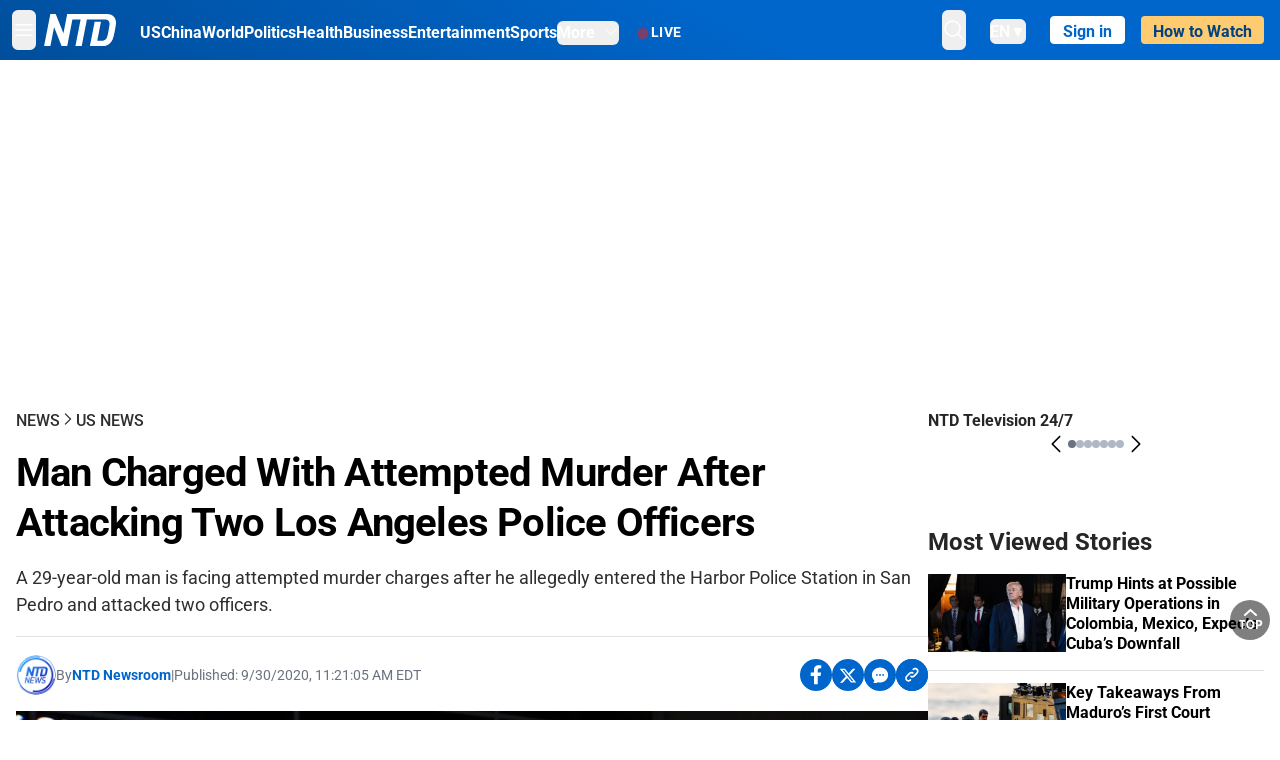

--- FILE ---
content_type: text/html; charset=utf-8
request_url: https://www.ntd.com/man-charged-with-attempted-murder-after-attacking-two-los-angeles-police-officers_513115.html
body_size: 28161
content:
<!DOCTYPE html><html lang="en"><head><meta property="og:site_name" content="NTD"/><meta charSet="UTF-8"/><link rel="icon" type="image/x-icon" href="/favicon.ico" sizes="any"/><link rel="icon" type="image/png" sizes="32x32" href="/images/favicons/ntd-favicon-32x32.png"/><link rel="icon" type="image/png" sizes="16x16" href="/images/favicons/ntd-favicon-16x16.png"/><link rel="apple-touch-icon" href="/images/favicons/ntd-apple-touch-icon-120x120.png"/><link rel="manifest" href="/site.webmanifest"/><meta name="viewport" content="width=device-width,initial-scale=1"/><title>Man Charged With Attempted Murder After Attacking Two Los Angeles Police Officers | NTD</title><meta name="robots" content="index,follow"/><meta name="description" content="A 29-year-old man is facing attempted murder charges after he allegedly entered the Harbor Police Station in San Pedro and attacked two officers."/><meta name="twitter:card" content="summary_large_image"/><meta name="twitter:site" content="@NTDNews"/><meta property="og:title" content="Man Charged With Attempted Murder After Attacking Two Los Angeles Police Officers"/><meta property="og:description" content="A 29-year-old man is facing attempted murder charges after he allegedly entered the Harbor Police Station in San Pedro and attacked two officers."/><meta property="og:url" content="https://www.ntd.com/man-charged-with-attempted-murder-after-attacking-two-los-angeles-police-officers_513115.html"/><meta property="og:type" content="article"/><meta property="article:published_time" content="2020-09-30T15:21:05.000Z"/><meta property="article:modified_time" content="2020-09-30T15:21:05.000Z"/><meta property="article:section" content="US News"/><meta property="og:image" content="https://i.ntd.com/assets/uploads/2020/09/Los-Angeles-Police-officer-injured-in-shooting-2020-09-27-900x506.jpg"/><meta property="og:image:alt" content="LAPD Chief Michel Moore speaks to the press after an officer was attacked inside the Harbor Island Station in Los Angeles, Calif., on Sept. 26, 2020. (Courtesy of KABC)"/><meta property="og:image:secure_url" content="https://i.ntd.com/assets/uploads/2020/09/Los-Angeles-Police-officer-injured-in-shooting-2020-09-27-900x506.jpg"/><meta property="og:locale" content="en"/><link rel="canonical" href="https://www.ntd.com/man-charged-with-attempted-murder-after-attacking-two-los-angeles-police-officers_513115.html"/><meta property="build-version" content="3.4.0"/><meta property="keywords" content="MURDER, police, Los Angeles"/><script type="application/ld+json">{"@context":"https://schema.org","@type":"NewsArticle","keywords":"MURDER, police, Los Angeles","description":"A 29-year-old man is facing attempted murder charges after he allegedly entered the Harbor Police Station in San Pedro and attacked two officers.","mainEntityOfPage":{"@type":"WebPage","@id":"https://www.ntd.com"},"headline":"Man Charged With Attempted Murder After Attacking Two Los Angeles Police Officers","image":["https://i.ntd.com/assets/uploads/2020/09/Los-Angeles-Police-officer-injured-in-shooting-2020-09-27-900x506.jpg"],"articleSection":"US News","dateCreated":"2020-09-30T15:21:05.000Z","datePublished":"2020-09-30T15:21:05.000Z","dateModified":"2020-09-30T15:21:05.000Z","author":{"@type":"Person","name":"NTD"},"publisher":{"@type":"Organization","name":"NTD","logo":{"@type":"ImageObject","url":"https://www.ntd.com/images/ENTD270.jpeg"}},"articleBody":"A 29-year-old man is facing attempted murder charges after he allegedly entered the Harbor Police Station in San Pedro and attacked two officers.","isAccessibleForFree":true}</script><script type="application/ld+json">{"@context":"https://schema.org","@type":"BreadcrumbList","itemListElement":[{"@type":"ListItem","position":1,"item":{"@id":"https://www.ntd.com","name":"Home"}},{"@type":"ListItem","position":2,"item":{"@id":"https://www.ntd.com/news","name":"News"}},{"@type":"ListItem","position":3,"item":{"@id":"https://www.ntd.com/us","name":"US News"}}]}</script><link rel="preload" href="https://i.ntd.com/assets/uploads/2020/09/Los-Angeles-Police-officer-injured-in-shooting-2020-09-27-900x506.jpg" as="image" fetchpriority="high"/><meta name="next-head-count" content="30"/><link rel="stylesheet" href="https://subs.epochbase.com/lib/template.css"/><link rel="preconnect" href="https://fonts.googleapis.com"/><link rel="preconnect" href="https://fonts.gstatic.com" crossorigin="anonymous"/><link rel="stylesheet" data-href="https://fonts.googleapis.com/css2?family=Noto+Serif:wght@100..900&amp;display=swap"/><script type="text/javascript">if(/com.ntd./i.test(navigator.userAgent)){window.isApp=true;}</script><link rel="preconnect" href="https://fonts.gstatic.com" crossorigin /><link rel="preload" href="/_next/static/media/6d279439c4de6a8a-s.p.otf" as="font" type="font/otf" crossorigin="anonymous" data-next-font="size-adjust"/><link rel="preload" href="/_next/static/media/d423b8cc6998a42d-s.p.otf" as="font" type="font/otf" crossorigin="anonymous" data-next-font="size-adjust"/><link rel="preload" href="/_next/static/media/87938583ae89d1fb-s.p.otf" as="font" type="font/otf" crossorigin="anonymous" data-next-font="size-adjust"/><link rel="preload" href="/_next/static/media/5f01b218f380ae75-s.p.otf" as="font" type="font/otf" crossorigin="anonymous" data-next-font="size-adjust"/><link rel="preload" href="/_next/static/media/21f44fe78987abb6-s.p.otf" as="font" type="font/otf" crossorigin="anonymous" data-next-font="size-adjust"/><link rel="preload" href="/_next/static/media/366ce60a87b3d93b-s.p.otf" as="font" type="font/otf" crossorigin="anonymous" data-next-font="size-adjust"/><link rel="preload" href="/_next/static/media/69d19f24b6c2f63c-s.p.otf" as="font" type="font/otf" crossorigin="anonymous" data-next-font="size-adjust"/><link rel="preload" href="/_next/static/media/1696dcc4daf6198d-s.p.otf" as="font" type="font/otf" crossorigin="anonymous" data-next-font="size-adjust"/><link rel="preload" href="/_next/static/media/d0316c4a867c73d9-s.p.otf" as="font" type="font/otf" crossorigin="anonymous" data-next-font="size-adjust"/><link rel="preload" href="/_next/static/media/c1b6d0157379a23c-s.p.otf" as="font" type="font/otf" crossorigin="anonymous" data-next-font="size-adjust"/><link rel="preload" href="/_next/static/media/d27c3c4c48653461-s.p.woff2" as="font" type="font/woff2" crossorigin="anonymous" data-next-font="size-adjust"/><link rel="preload" href="/_next/static/media/2329f82f48d3e252-s.p.woff2" as="font" type="font/woff2" crossorigin="anonymous" data-next-font="size-adjust"/><link rel="preload" href="/_next/static/media/4046ec9b7a3cd7ce-s.p.woff2" as="font" type="font/woff2" crossorigin="anonymous" data-next-font="size-adjust"/><link rel="preload" href="/_next/static/media/677590baa4ca2e13-s.p.woff2" as="font" type="font/woff2" crossorigin="anonymous" data-next-font="size-adjust"/><link rel="preload" href="/_next/static/media/48ee0eb829fd67dc-s.p.woff2" as="font" type="font/woff2" crossorigin="anonymous" data-next-font="size-adjust"/><link rel="preload" href="/_next/static/media/bd4e47cdb1b92e8e-s.p.woff2" as="font" type="font/woff2" crossorigin="anonymous" data-next-font="size-adjust"/><link rel="preload" href="/_next/static/media/dedba05d74695149-s.p.woff2" as="font" type="font/woff2" crossorigin="anonymous" data-next-font="size-adjust"/><link rel="preload" href="/_next/static/media/aacbf89b63ff3595-s.p.woff2" as="font" type="font/woff2" crossorigin="anonymous" data-next-font="size-adjust"/><link rel="preload" href="/_next/static/media/d0b56fc3015f351f-s.p.woff2" as="font" type="font/woff2" crossorigin="anonymous" data-next-font="size-adjust"/><link rel="preload" href="/_next/static/css/e5bfd86eeebc37fb.css" as="style"/><link rel="stylesheet" href="/_next/static/css/e5bfd86eeebc37fb.css" data-n-g=""/><link rel="preload" href="/_next/static/css/f09d717aa85bdceb.css" as="style"/><link rel="stylesheet" href="/_next/static/css/f09d717aa85bdceb.css" data-n-p=""/><link rel="preload" href="/_next/static/css/5a5c8557a6fe8041.css" as="style"/><link rel="stylesheet" href="/_next/static/css/5a5c8557a6fe8041.css"/><noscript data-n-css=""></noscript><script defer="" nomodule="" src="/_next/static/chunks/polyfills-42372ed130431b0a.js"></script><script defer="" src="/_next/static/chunks/1033-542a31019ab750d4.js"></script><script defer="" src="/_next/static/chunks/7742-3706c8acab8bc7d3.js"></script><script defer="" src="/_next/static/chunks/5535.3cb1d9be360250dc.js"></script><script defer="" src="/_next/static/chunks/2901-7863ab772e459b67.js"></script><script defer="" src="/_next/static/chunks/5458.805473cf745e0c93.js"></script><script defer="" src="/_next/static/chunks/7912.b5038670c48b053e.js"></script><script src="/_next/static/chunks/webpack-38fd75bee5fa3ec1.js" defer=""></script><script src="/_next/static/chunks/framework-945b357d4a851f4b.js" defer=""></script><script src="/_next/static/chunks/main-e15b98b38f8b9694.js" defer=""></script><script src="/_next/static/chunks/pages/_app-1b2c6b540215ae9c.js" defer=""></script><script src="/_next/static/chunks/6492-a996f978e6c43eb4.js" defer=""></script><script src="/_next/static/chunks/5356-77ab64184dd0c10c.js" defer=""></script><script src="/_next/static/chunks/3545-148a19d9abd9ee9d.js" defer=""></script><script src="/_next/static/chunks/2407-52a061df3b44b04a.js" defer=""></script><script src="/_next/static/chunks/pages/%5Burl%5D-70b65ba4dae397a6.js" defer=""></script><script src="/_next/static/bbcb1d49c185377aff6d67e98564144f08d88bb5/_buildManifest.js" defer=""></script><script src="/_next/static/bbcb1d49c185377aff6d67e98564144f08d88bb5/_ssgManifest.js" defer=""></script><style data-href="https://fonts.googleapis.com/css2?family=Noto+Serif:wght@100..900&display=swap">@font-face{font-family:'Noto Serif';font-style:normal;font-weight:100;font-stretch:normal;font-display:swap;src:url(https://fonts.gstatic.com/l/font?kit=ga6iaw1J5X9T9RW6j9bNVls-hfgvz8JcMofYTa32J4wsL2JAlAhZqFGjww&skey=ff3f102bd67fc93c&v=v33) format('woff')}@font-face{font-family:'Noto Serif';font-style:normal;font-weight:200;font-stretch:normal;font-display:swap;src:url(https://fonts.gstatic.com/l/font?kit=ga6iaw1J5X9T9RW6j9bNVls-hfgvz8JcMofYTa32J4wsL2JAlAhZKFCjww&skey=ff3f102bd67fc93c&v=v33) format('woff')}@font-face{font-family:'Noto Serif';font-style:normal;font-weight:300;font-stretch:normal;font-display:swap;src:url(https://fonts.gstatic.com/l/font?kit=ga6iaw1J5X9T9RW6j9bNVls-hfgvz8JcMofYTa32J4wsL2JAlAhZ9lCjww&skey=ff3f102bd67fc93c&v=v33) format('woff')}@font-face{font-family:'Noto Serif';font-style:normal;font-weight:400;font-stretch:normal;font-display:swap;src:url(https://fonts.gstatic.com/l/font?kit=ga6iaw1J5X9T9RW6j9bNVls-hfgvz8JcMofYTa32J4wsL2JAlAhZqFCjww&skey=ff3f102bd67fc93c&v=v33) format('woff')}@font-face{font-family:'Noto Serif';font-style:normal;font-weight:500;font-stretch:normal;font-display:swap;src:url(https://fonts.gstatic.com/l/font?kit=ga6iaw1J5X9T9RW6j9bNVls-hfgvz8JcMofYTa32J4wsL2JAlAhZmlCjww&skey=ff3f102bd67fc93c&v=v33) format('woff')}@font-face{font-family:'Noto Serif';font-style:normal;font-weight:600;font-stretch:normal;font-display:swap;src:url(https://fonts.gstatic.com/l/font?kit=ga6iaw1J5X9T9RW6j9bNVls-hfgvz8JcMofYTa32J4wsL2JAlAhZdlejww&skey=ff3f102bd67fc93c&v=v33) format('woff')}@font-face{font-family:'Noto Serif';font-style:normal;font-weight:700;font-stretch:normal;font-display:swap;src:url(https://fonts.gstatic.com/l/font?kit=ga6iaw1J5X9T9RW6j9bNVls-hfgvz8JcMofYTa32J4wsL2JAlAhZT1ejww&skey=ff3f102bd67fc93c&v=v33) format('woff')}@font-face{font-family:'Noto Serif';font-style:normal;font-weight:800;font-stretch:normal;font-display:swap;src:url(https://fonts.gstatic.com/l/font?kit=ga6iaw1J5X9T9RW6j9bNVls-hfgvz8JcMofYTa32J4wsL2JAlAhZKFejww&skey=ff3f102bd67fc93c&v=v33) format('woff')}@font-face{font-family:'Noto Serif';font-style:normal;font-weight:900;font-stretch:normal;font-display:swap;src:url(https://fonts.gstatic.com/l/font?kit=ga6iaw1J5X9T9RW6j9bNVls-hfgvz8JcMofYTa32J4wsL2JAlAhZAVejww&skey=ff3f102bd67fc93c&v=v33) format('woff')}@font-face{font-family:'Noto Serif';font-style:normal;font-weight:100 900;font-stretch:100%;font-display:swap;src:url(https://fonts.gstatic.com/s/notoserif/v33/ga6daw1J5X9T9RW6j9bNVls-hfgvz8JcMofYTYf3D33WsNFHuQk.woff2) format('woff2');unicode-range:U+0460-052F,U+1C80-1C8A,U+20B4,U+2DE0-2DFF,U+A640-A69F,U+FE2E-FE2F}@font-face{font-family:'Noto Serif';font-style:normal;font-weight:100 900;font-stretch:100%;font-display:swap;src:url(https://fonts.gstatic.com/s/notoserif/v33/ga6daw1J5X9T9RW6j9bNVls-hfgvz8JcMofYTYf-D33WsNFHuQk.woff2) format('woff2');unicode-range:U+0301,U+0400-045F,U+0490-0491,U+04B0-04B1,U+2116}@font-face{font-family:'Noto Serif';font-style:normal;font-weight:100 900;font-stretch:100%;font-display:swap;src:url(https://fonts.gstatic.com/s/notoserif/v33/ga6daw1J5X9T9RW6j9bNVls-hfgvz8JcMofYTYf2D33WsNFHuQk.woff2) format('woff2');unicode-range:U+1F00-1FFF}@font-face{font-family:'Noto Serif';font-style:normal;font-weight:100 900;font-stretch:100%;font-display:swap;src:url(https://fonts.gstatic.com/s/notoserif/v33/ga6daw1J5X9T9RW6j9bNVls-hfgvz8JcMofYTYf5D33WsNFHuQk.woff2) format('woff2');unicode-range:U+0370-0377,U+037A-037F,U+0384-038A,U+038C,U+038E-03A1,U+03A3-03FF}@font-face{font-family:'Noto Serif';font-style:normal;font-weight:100 900;font-stretch:100%;font-display:swap;src:url(https://fonts.gstatic.com/s/notoserif/v33/ga6daw1J5X9T9RW6j9bNVls-hfgvz8JcMofYTYeGD33WsNFHuQk.woff2) format('woff2');unicode-range:U+0302-0303,U+0305,U+0307-0308,U+0310,U+0312,U+0315,U+031A,U+0326-0327,U+032C,U+032F-0330,U+0332-0333,U+0338,U+033A,U+0346,U+034D,U+0391-03A1,U+03A3-03A9,U+03B1-03C9,U+03D1,U+03D5-03D6,U+03F0-03F1,U+03F4-03F5,U+2016-2017,U+2034-2038,U+203C,U+2040,U+2043,U+2047,U+2050,U+2057,U+205F,U+2070-2071,U+2074-208E,U+2090-209C,U+20D0-20DC,U+20E1,U+20E5-20EF,U+2100-2112,U+2114-2115,U+2117-2121,U+2123-214F,U+2190,U+2192,U+2194-21AE,U+21B0-21E5,U+21F1-21F2,U+21F4-2211,U+2213-2214,U+2216-22FF,U+2308-230B,U+2310,U+2319,U+231C-2321,U+2336-237A,U+237C,U+2395,U+239B-23B7,U+23D0,U+23DC-23E1,U+2474-2475,U+25AF,U+25B3,U+25B7,U+25BD,U+25C1,U+25CA,U+25CC,U+25FB,U+266D-266F,U+27C0-27FF,U+2900-2AFF,U+2B0E-2B11,U+2B30-2B4C,U+2BFE,U+3030,U+FF5B,U+FF5D,U+1D400-1D7FF,U+1EE00-1EEFF}@font-face{font-family:'Noto Serif';font-style:normal;font-weight:100 900;font-stretch:100%;font-display:swap;src:url(https://fonts.gstatic.com/s/notoserif/v33/ga6daw1J5X9T9RW6j9bNVls-hfgvz8JcMofYTYf1D33WsNFHuQk.woff2) format('woff2');unicode-range:U+0102-0103,U+0110-0111,U+0128-0129,U+0168-0169,U+01A0-01A1,U+01AF-01B0,U+0300-0301,U+0303-0304,U+0308-0309,U+0323,U+0329,U+1EA0-1EF9,U+20AB}@font-face{font-family:'Noto Serif';font-style:normal;font-weight:100 900;font-stretch:100%;font-display:swap;src:url(https://fonts.gstatic.com/s/notoserif/v33/ga6daw1J5X9T9RW6j9bNVls-hfgvz8JcMofYTYf0D33WsNFHuQk.woff2) format('woff2');unicode-range:U+0100-02BA,U+02BD-02C5,U+02C7-02CC,U+02CE-02D7,U+02DD-02FF,U+0304,U+0308,U+0329,U+1D00-1DBF,U+1E00-1E9F,U+1EF2-1EFF,U+2020,U+20A0-20AB,U+20AD-20C0,U+2113,U+2C60-2C7F,U+A720-A7FF}@font-face{font-family:'Noto Serif';font-style:normal;font-weight:100 900;font-stretch:100%;font-display:swap;src:url(https://fonts.gstatic.com/s/notoserif/v33/ga6daw1J5X9T9RW6j9bNVls-hfgvz8JcMofYTYf6D33WsNFH.woff2) format('woff2');unicode-range:U+0000-00FF,U+0131,U+0152-0153,U+02BB-02BC,U+02C6,U+02DA,U+02DC,U+0304,U+0308,U+0329,U+2000-206F,U+20AC,U+2122,U+2191,U+2193,U+2212,U+2215,U+FEFF,U+FFFD}</style></head><body><noscript><iframe src="https://www.googletagmanager.com/ns.html?id=GTM-K52XVPF" height="0" width="0" style="display:none;visibility:hidden"></iframe></noscript><div id="__next"><div lang="en"><div class="__variable_315db8 __variable_ae7e04 __variable_8c00a5 font-roboto" id="headlessui-portal-root"><div class="relative z-10 bg-white dark:bg-black"><div style="background:linear-gradient(208deg, #0066CB 41.12%, #004181 131.51%)" class="Header_header__ds50R sticky top-0 z-[1200]"><div class="mx-auto flex h-[60px] max-w-[1300px] items-center justify-between gap-4 px-4 py-2 md:justify-between 2xl:px-0"><div class="flex items-center"><div class="" data-headlessui-state=""><div class="flex flex-none items-center sm:space-x-1"><button type="button" class="-ml-1 mr-2 inline-flex items-center justify-center rounded-md py-2 text-white focus:outline-none sm:mr-0" id="headlessui-popover-button-:R2mt6:" aria-expanded="false" data-headlessui-state=""><span class="sr-only">Open menu</span><svg xmlns="http://www.w3.org/2000/svg" fill="none" viewBox="0 0 24 24" stroke-width="1.5" stroke="currentColor" aria-hidden="true" class="size-6"><path stroke-linecap="round" stroke-linejoin="round" d="M3.75 6.75h16.5M3.75 12h16.5m-16.5 5.25h16.5"></path></svg></button></div></div><a class="contents" href="/"><span class="sr-only">NTD Television</span><img class="mr-4 w-[58px] sm:ml-2 sm:mr-6 sm:w-[72px]" src="https://i.ntd.com/assets/themes/ntd/images/NTDLogo.svg" alt="NTD Television" width="300" height="132" title="NTD Television"/></a><div class="hidden w-auto xl:block"><div class="mt-1 flex items-center justify-between gap-x-5"><a href="/us" class="flex-shrink-0"><span class="w-full text-base font-bold text-white">US</span></a><a href="/china" class="flex-shrink-0"><span class="w-full text-base font-bold text-white">China</span></a><a href="/world" class="flex-shrink-0"><span class="w-full text-base font-bold text-white">World</span></a><a href="/politics" class="flex-shrink-0"><span class="w-full text-base font-bold text-white">Politics</span></a><a href="/health-news" class="flex-shrink-0"><span class="w-full text-base font-bold text-white">Health</span></a><a href="/business" class="flex-shrink-0"><span class="w-full text-base font-bold text-white">Business</span></a><a href="/entertainment" class="flex-shrink-0"><span class="w-full text-base font-bold text-white">Entertainment</span></a><a href="/sports" class="flex-shrink-0"><span class="w-full text-base font-bold text-white">Sports</span></a><nav class="space-x-10"><div class="relative" data-headlessui-state=""><button type="button" class="group inline-flex items-center rounded-md text-base font-bold text-white focus:outline-none" id="headlessui-popover-button-:R16mt6:" aria-expanded="false" data-headlessui-state=""><span class="min-w-fit">More</span><svg xmlns="http://www.w3.org/2000/svg" viewBox="0 0 24 24" fill="currentColor" aria-hidden="true" class="mb-0.5 ml-2 w-4 fill-white"><path fill-rule="evenodd" d="M12.53 16.28a.75.75 0 01-1.06 0l-7.5-7.5a.75.75 0 011.06-1.06L12 14.69l6.97-6.97a.75.75 0 111.06 1.06l-7.5 7.5z" clip-rule="evenodd"></path></svg></button></div></nav></div></div><a class="mt-1 hidden flex-shrink-0 items-center gap-1 px-4 xl:flex" href="/live"><span class="animate-pulse text-[26px] leading-3 text-[#EC1D19]">●</span><span class="text-sm font-semibold tracking-wide text-white">LIVE</span></a></div><div class="flex items-center"><div data-headlessui-state=""><button type="button" class="mr-6 hidden items-center justify-center rounded-md py-2 text-white focus:outline-none sm:inline-flex" id="headlessui-popover-button-:R36t6:" aria-expanded="false" data-headlessui-state=""><span class="sr-only">search</span><svg xmlns="http://www.w3.org/2000/svg" fill="none" viewBox="0 0 24 24" stroke-width="1.5" stroke="currentColor" aria-hidden="true" class="size-6 stroke-white"><path stroke-linecap="round" stroke-linejoin="round" d="M21 21l-5.197-5.197m0 0A7.5 7.5 0 105.196 5.196a7.5 7.5 0 0010.607 10.607z"></path></svg></button></div><nav class="hidden space-x-10 sm:flex"><div class="relative" data-headlessui-state=""><button type="button" class="group mr-6 mt-1 inline-flex items-center rounded-md text-[16px] font-medium text-white focus:outline-none focus:ring-0" id="headlessui-popover-button-:R56t6:" aria-expanded="false" data-headlessui-state=""><span class="min-w-fit">EN</span><span>▼</span></button></div></nav><div id="login_wrapper" class=""></div><a class="pb-0.25 ml-2 h-7 flex-shrink-0 rounded bg-[#FFCB71] px-2 pt-1 !text-[#004181] md:ml-4 md:px-3" href="/watch"><div class="text-base font-semibold">How to Watch</div></a></div></div></div><!--$--><div class="m-auto items-center justify-center overflow-hidden print:hidden hidden md:flex" style="min-height:314px"><div id="article_top_ads"></div></div><!--/$--><div class="post theme"><main class="main mx-auto max-w-[1300px] gap-11 px-4 xl:flex 2xl:px-0"><div class="w-full flex-1 pt-6 lg:px-0 lg:pt-9 xl:w-[920px]"><article class="bg-white"><header><div data-label="post-default-breadcrumbs" class="theme-app-hidden scroll flex items-center gap-2 whitespace-nowrap uppercase text-sm text-[#2f2f2f] font-medium leading-tight lg:text-base lg:leading-snug mb-4"><a class="" href="/news">News</a><svg xmlns="http://www.w3.org/2000/svg" fill="none" viewBox="0 0 24 24" stroke-width="2" stroke="currentColor" aria-hidden="true" width="16" class="-mt-[5px] shrink-0 text-[#2f2f2f]"><path stroke-linecap="round" stroke-linejoin="round" d="M8.25 4.5l7.5 7.5-7.5 7.5"></path></svg><a class="" href="/us">US News</a></div><h1 class="mb-4 max-w-4xl text-[26px] font-bold leading-[120%] tracking-[-0.52px] lg:text-[40px] lg:leading-tight lg:tracking-[-0.8px]">Man Charged With Attempted Murder After Attacking Two Los Angeles Police Officers</h1><div class="text-lg border-b pb-[18px] leading-[125%] text-[#2F2F2F] max-lg:text-sm max-lg:font-medium lg:leading-[150%]">A 29-year-old man is facing attempted murder charges after he allegedly entered the Harbor Police Station in San Pedro and attacked two officers.</div><div class="flex flex-col flex-wrap gap-1.5 text-sm text-[#6B7280] md:flex-row md:items-center mb-4 mt-[18px]"><div class="flex items-center gap-2 text-sm"><a href="/author/ntd-newsroom"><img alt="NTD Newsroom" title="NTD Newsroom" loading="lazy" width="40" height="40" decoding="async" data-nimg="1" class="flex rounded-full" style="color:transparent" src="https://i.ntd.com/assets/uploads/2024/05/id996033-NTD-News-logo-square.png"/></a><div class="flex flex-col"><div class="item-center flex gap-2">By<div class="font-bold text-[#0066CB]"><a class="no-underline hover:underline" href="/author/ntd-newsroom">NTD Newsroom</a></div></div><div class="item-center flex flex-col flex-wrap divide-gray-200 text-gray-800 xs:flex-row xs:gap-3 xs:divide-x"></div></div></div><div class="hidden md:block">|</div><span>Published:<!-- --> <!-- -->9/30/2020, 11:21:05 AM EDT</span><div class="hidden flex-1 md:block"></div><!--$--><div class="flex gap-2 items-center"><button data-tip="Share on Facebook" class="bg-[#0066CB] rounded-full size-8 justify-center items-center flex just text-white" type="button"><svg viewBox="0 0 11 17" fill="none" xmlns="http://www.w3.org/2000/svg" class="size-5"><g clip-path="url(#facebook_svg__a)"><path d="m9.343 9.393.457-2.99H6.944v-1.94c0-.818.4-1.615 1.678-1.615H9.92V.303S8.742.1 7.616.1c-2.352 0-3.89 1.431-3.89 4.024v2.278H1.113v2.99h2.615v7.227h3.217V9.393h2.4Z" fill="currentColor"></path></g><defs><clipPath id="facebook_svg__a"><path fill="currentColor" transform="translate(.377 .1)" d="M0 0h10.279v16.519H0z"></path></clipPath></defs></svg></button><button data-tip="Share on Twitter" class="bg-[#0066CB] rounded-full size-8 justify-center items-center flex just text-white" type="button"><svg width="18" height="15" fill="none" xmlns="http://www.w3.org/2000/svg" class=""><path fill-rule="evenodd" clip-rule="evenodd" d="M5.925.695H.684L6.898 8.29l-5.817 6.37H3.77l4.4-4.818 3.906 4.774h5.242L10.922 6.8l.01.014L16.44.784h-2.687l-4.09 4.478L5.925.695Zm-2.348 1.33h1.632l9.215 11.26h-1.632L3.577 2.025Z" fill="#fff"></path></svg></button><button class="bg-[#0066CB] rounded-full size-8 justify-center items-center flex just text-white" type="button" data-tip="Copy link"><svg xmlns="http://www.w3.org/2000/svg" viewBox="0 0 24 24" fill="currentColor" aria-hidden="true" class="size-5"><path fill-rule="evenodd" d="M4.804 21.644A6.707 6.707 0 006 21.75a6.721 6.721 0 003.583-1.029c.774.182 1.584.279 2.417.279 5.322 0 9.75-3.97 9.75-9 0-5.03-4.428-9-9.75-9s-9.75 3.97-9.75 9c0 2.409 1.025 4.587 2.674 6.192.232.226.277.428.254.543a3.73 3.73 0 01-.814 1.686.75.75 0 00.44 1.223zM8.25 10.875a1.125 1.125 0 100 2.25 1.125 1.125 0 000-2.25zM10.875 12a1.125 1.125 0 112.25 0 1.125 1.125 0 01-2.25 0zm4.875-1.125a1.125 1.125 0 100 2.25 1.125 1.125 0 000-2.25z" clip-rule="evenodd"></path></svg></button><div class="flex cursor-pointer items-center gap-1" id="share_now"><button class="bg-[#0066CB] rounded-full size-8 justify-center items-center flex just text-white" type="button" data-tip="Share"><svg xmlns="http://www.w3.org/2000/svg" width="32" height="32" fill="none"><circle cx="16" cy="16" r="16" fill="#0066CB"></circle><path d="M18.988 8.727c-.303.017-.605.052-.89.158-.454.175-.89.438-1.26.825a.86.86 0 0 0-.262.276.906.906 0 0 0 .118 1.085.835.835 0 0 0 .316.208.806.806 0 0 0 .722-.084.86.86 0 0 0 .265-.274c.185-.193.403-.299.638-.386.587-.211 1.31-.123 1.78.386.654.684.654 1.825 0 2.528l-2.519 2.633c-.739.772-1.343.842-1.78.825-.436-.018-.688-.228-.688-.228a.827.827 0 0 0-.645-.084.837.837 0 0 0-.296.155.878.878 0 0 0-.217.262.917.917 0 0 0 .319 1.211s.57.387 1.41.44c.84.052 2.015-.282 3.039-1.37l2.518-2.633c1.31-1.37 1.31-3.581 0-4.933a3.225 3.225 0 0 0-1.628-.93c-.303-.07-.638-.07-.94-.053v-.017Zm-3.358 4.055c-.84-.036-1.998.263-2.989 1.316l-2.518 2.633c-1.31 1.37-1.31 3.581 0 4.933.94.983 2.283 1.264 3.458.825.454-.175.89-.439 1.26-.825a.86.86 0 0 0 .262-.277.905.905 0 0 0-.118-1.085.836.836 0 0 0-.316-.207.804.804 0 0 0-.722.083.86.86 0 0 0-.265.275c-.185.193-.403.298-.638.386-.588.21-1.31.123-1.78-.386-.654-.685-.654-1.826 0-2.528l2.519-2.633c.671-.702 1.259-.79 1.73-.773.47.018.788.158.788.158a.82.82 0 0 0 .697.152.825.825 0 0 0 .328-.165.87.87 0 0 0 .23-.296.91.91 0 0 0-.197-1.052.828.828 0 0 0-.32-.183s-.57-.351-1.41-.386v.035Z" fill="#fff"></path></svg></button><div></div></div></div><!--/$--></div></header><figure><img alt="Man Charged With Attempted Murder After Attacking Two Los Angeles Police Officers" fetchpriority="high" width="600" height="400" decoding="async" data-nimg="1" class="w-full overflow-hidden bg-gray-100 object-cover aspect-video" style="color:transparent" src="https://i.ntd.com/assets/uploads/2020/09/Los-Angeles-Police-officer-injured-in-shooting-2020-09-27-900x506.jpg"/><figcaption class="font-regular caption border-b border-b-gray-200 px-1 py-2 text-xs text-gray-500">LAPD Chief Michel Moore speaks to the press after an officer was attacked inside the Harbor Island Station in Los Angeles, Calif., on Sept. 26, 2020. (Courtesy of KABC)</figcaption></figure><div data-post-content="true" class="post_content" id="post_content" data-testid="post_content"><p>A 29-year-old man is facing attempted murder charges after he allegedly entered the Harbor Police Station in San Pedro, California over the weekend and attacked two officers, authorities announced Tuesday.</p><p>The suspect, who is accused of grabbing an officer's gun and assaulting him with it, was charged with two counts each of attempted murder on a peace officer and assault with a semiautomatic firearm, according to the Los Angeles County District Attorney's Office. He was also charged with one felony count each of second-degree robbery, evading and resisting an officer.</p><p>Prosecutors are recommending bail be set at $2.2 million, the DA's office said. If convicted as charged, he faces a possible maximum life sentence in state prison.</p><p>CNN has reached out to the DA's office to see if the suspect has retained an attorney.</p><p>The incident occurred shortly before 10 p.m. PT on Saturday after the officer, who was working on desk operations, attempted to offer assistance to the suspect, who had walked into the station's lobby, LAPD Chief Michel Moore told reporters in the early hours of Sunday morning.</p><p>The discussion escalated into an altercation and it appears the suspect took the officer's gun from him and began firing, Moore said.</p><p>The officer was not struck by gunfire, but he was taken to the hospital with injuries consistent with being "pistol whipped," Moore said.</p><p>The suspect fled after the watch commander, who heard the commotion arrived on the scene and "an officer-involved shooting occurred," Moore said.</p><p>The suspect, who Moore said was not struck, fled in a white pick-up truck and was pursued by additional officers. Another altercation broke out before they were able to take him into custody, Moore said.</p><p>The officer that was assaulted at the station had more than three decades of service at the department and is one of the most senior officers at the Harbor Division station, Moore said. Both officers involved are expected to make full recoveries.</p><div class="my-5">The incident came two weeks after two Los Angeles County Sheriff's Department deputies were shot and critically injured after being ambushed as they sat in their vehicle in Compton, California.<h6><em>The-CNN-Wire</em>
<em>™ & © 2020 Cable News Network, Inc., a WarnerMedia Company. All rights reserved.</em></h6></div></div><!--$--><div class="m-auto items-center justify-center overflow-hidden print:hidden hidden md:flex" style="min-height:314px;padding:32px 8px 32px 8px"><div id="article_below_ads"></div></div><!--/$--><!--$--><div class="m-auto flex items-center justify-center overflow-hidden print:hidden md:hidden" style="min-height:314px;padding:32px 8px 32px 8px"><div id="below_article_mobile_ads"></div></div><!--/$--><section class="not-format" id="article-comment"><div class="space-y-3 lg:mt-8"><div><iframe src="" width="100%" height="100%"></iframe></div></div></section></article><aside aria-label="Recommendations" class="bg-white py-8 dark:bg-gray-900"><!--$--><h2 class="mb-3 text-2xl font-bold dark:text-white">Recommendations</h2><div class="grid gap-6 md:grid-cols-3"><article class="flex flex-col"><a class="" data-thumbnail="true" target="" href="/us-to-receive-30-to-50-million-barrels-of-sanctioned-oil-from-venezuela-trump_1117818.html" data-testid="post-thumbnail"><img alt="US to Receive 30 to 50 Million Barrels of Sanctioned Oil From Venezuela: Trump" loading="lazy" width="600" height="400" decoding="async" data-nimg="1" class="w-full overflow-hidden bg-gray-100 object-cover aspect-video" style="color:transparent" src="https://i.ntd.com/assets/uploads/2026/01/id1117819-GettyImages-2252064635.jpg-900x506.webp"/></a><a data-title="true" target="" href="/us-to-receive-30-to-50-million-barrels-of-sanctioned-oil-from-venezuela-trump_1117818.html"><h3 class="text-heading mt-2.5 text-base font-semibold">US to Receive 30 to 50 Million Barrels of Sanctioned Oil From Venezuela: Trump</h3></a></article><article class="flex flex-col"><a class="" data-thumbnail="true" target="" href="/trump-discussing-how-to-acquire-greenland-us-military-always-an-option-white-house_1117805.html" data-testid="post-thumbnail"><img alt="Trump Discussing How to Acquire Greenland, US Military Always an Option: White House" loading="lazy" width="600" height="400" decoding="async" data-nimg="1" class="w-full overflow-hidden bg-gray-100 object-cover aspect-video" style="color:transparent" src="https://i.ntd.com/assets/uploads/2026/01/id1117815-USA-TRUMP-GREENLAND.jpg-900x506.webp"/></a><a data-title="true" target="" href="/trump-discussing-how-to-acquire-greenland-us-military-always-an-option-white-house_1117805.html"><h3 class="text-heading mt-2.5 text-base font-semibold">Trump Discussing How to Acquire Greenland, US Military Always an Option: White House</h3></a></article><article class="flex flex-col"><a class="" data-thumbnail="true" target="" href="/dhs-launches-immigration-operation-in-minneapolis-area_1117678.html" data-testid="post-thumbnail"><img alt="Federal Agents Surge to Minneapolis Area to Carry Out &#x27;Largest Immigration Operation Ever&#x27;" loading="lazy" width="600" height="400" decoding="async" data-nimg="1" class="w-full overflow-hidden bg-gray-100 object-cover aspect-video" style="color:transparent" src="https://i.ntd.com/assets/uploads/2026/01/id1117828-Minneapolis-surge.jpg-900x506.webp"/></a><a data-title="true" target="" href="/dhs-launches-immigration-operation-in-minneapolis-area_1117678.html"><h3 class="text-heading mt-2.5 text-base font-semibold">Federal Agents Surge to Minneapolis Area to Carry Out &#x27;Largest Immigration Operation Ever&#x27;</h3></a></article><article class="flex flex-col"><a class="" data-thumbnail="true" target="" href="/trump-speaks-to-house-republicans-about-2026-agenda-maduros-capture_1117696.html" data-testid="post-thumbnail"><img alt="Trump Advises Republicans to Advance Policy Objectives, Secure Control of Congress" loading="lazy" width="600" height="400" decoding="async" data-nimg="1" class="w-full overflow-hidden bg-gray-100 object-cover aspect-video" style="color:transparent" src="https://i.ntd.com/assets/uploads/2026/01/id1117697-trump-2254934213.jpg-900x506.webp"/></a><a data-title="true" target="" href="/trump-speaks-to-house-republicans-about-2026-agenda-maduros-capture_1117696.html"><h3 class="text-heading mt-2.5 text-base font-semibold">Trump Advises Republicans to Advance Policy Objectives, Secure Control of Congress</h3></a></article><article class="flex flex-col"><a class="" data-thumbnail="true" target="" href="/speaker-johnson-says-he-doesnt-expect-us-troop-deployment-in-venezuela_1117688.html" data-testid="post-thumbnail"><img alt="Speaker Johnson Says He Doesn’t Expect US Troop Deployment in Venezuela" loading="lazy" width="600" height="400" decoding="async" data-nimg="1" class="w-full overflow-hidden bg-gray-100 object-cover aspect-video" style="color:transparent" src="https://i.ntd.com/assets/uploads/2026/01/id1117692-Mike-Johnson.jpg-900x506.webp"/></a><a data-title="true" target="" href="/speaker-johnson-says-he-doesnt-expect-us-troop-deployment-in-venezuela_1117688.html"><h3 class="text-heading mt-2.5 text-base font-semibold">Speaker Johnson Says He Doesn’t Expect US Troop Deployment in Venezuela</h3></a></article><article class="flex flex-col"><a class="" data-thumbnail="true" target="" href="/trump-says-us-not-at-war-with-venezuela-after-maduros-capture_1117610.html" data-testid="post-thumbnail"><img alt="Trump Says US Not at War With Venezuela After Maduro’s Capture" loading="lazy" width="600" height="400" decoding="async" data-nimg="1" class="w-full overflow-hidden bg-gray-100 object-cover aspect-video" style="color:transparent" src="https://i.ntd.com/assets/uploads/2026/01/id1117611-GettyImages-2254061901-OP.jpg-900x506.webp"/></a><a data-title="true" target="" href="/trump-says-us-not-at-war-with-venezuela-after-maduros-capture_1117610.html"><h3 class="text-heading mt-2.5 text-base font-semibold">Trump Says US Not at War With Venezuela After Maduro’s Capture</h3></a></article><article class="flex flex-col"><a class="" data-thumbnail="true" target="" href="/cdc-narrows-vaccine-recommendations-in-response-to-trump-order-2-post_1117545.html" data-testid="post-thumbnail"><img alt="CDC Narrows Vaccine Recommendations in Response to Trump Order" loading="lazy" width="600" height="400" decoding="async" data-nimg="1" class="w-full overflow-hidden bg-gray-100 object-cover aspect-video" style="color:transparent" src="https://i.ntd.com/assets/uploads/2026/01/id1117546-1.tagreuters.com2025binary_LYNXMPEL5A156-FILEDIMAGE.jpg-900x506.webp"/></a><a data-title="true" target="" href="/cdc-narrows-vaccine-recommendations-in-response-to-trump-order-2-post_1117545.html"><h3 class="text-heading mt-2.5 text-base font-semibold">CDC Narrows Vaccine Recommendations in Response to Trump Order</h3></a></article><article class="flex flex-col"><a class="" data-thumbnail="true" target="" href="/maduro-pleads-not-guilty-on-drug-trafficking-charges_1117482.html" data-testid="post-thumbnail"><img alt="Maduro Pleads Not Guilty on Drug Trafficking Charges" loading="lazy" width="600" height="400" decoding="async" data-nimg="1" class="w-full overflow-hidden bg-gray-100 object-cover aspect-video" style="color:transparent" src="https://i.ntd.com/assets/uploads/2026/01/id1117621-Maduro-AP26005726470968.jpg-900x506.webp"/></a><a data-title="true" target="" href="/maduro-pleads-not-guilty-on-drug-trafficking-charges_1117482.html"><h3 class="text-heading mt-2.5 text-base font-semibold">Maduro Pleads Not Guilty on Drug Trafficking Charges</h3></a></article><article class="flex flex-col"><a class="" data-thumbnail="true" target="" href="/trump-hints-at-possible-military-operations-in-colombia-mexico-expects-cubas-downfall_1117410.html" data-testid="post-thumbnail"><img alt="Trump Hints at Possible Military Operations in Colombia, Mexico, Expects Cuba’s Downfall" loading="lazy" width="600" height="400" decoding="async" data-nimg="1" class="w-full overflow-hidden bg-gray-100 object-cover aspect-video" style="color:transparent" src="https://i.ntd.com/assets/uploads/2026/01/id1117511-GettyImages-2254061901-OP.jpg-900x506.webp"/></a><a data-title="true" target="" href="/trump-hints-at-possible-military-operations-in-colombia-mexico-expects-cubas-downfall_1117410.html"><h3 class="text-heading mt-2.5 text-base font-semibold">Trump Hints at Possible Military Operations in Colombia, Mexico, Expects Cuba’s Downfall</h3></a></article></div><!--/$--><!--$--><div id="rc-widget-f17013" data-rc-widget="true" data-widget-host="habitat" data-endpoint="//trends.revcontent.com" data-widget-id="283883" class="block" style="margin:20px 0px 0px 0px"></div><!--/$--><!--$--><div id="partnership" class="block"><div id="unit_95162"><a href="https://mixi.media/" rel="nofollow"></a></div></div><!--/$--></aside></div><!--$--><aside role="sidebar" class="xl:w-[336px] post pt-6 lg:pt-9 space-y-14 [&amp;&gt;*:nth-child(2)]:!mt-[30px]"><div class="aspect-video bg-gray-100"></div><!--$--><div class="mb-5 hidden xl:block"><div class="text-2xl font-bold text-heading">Most Viewed Stories</div><div class=""><div class="my-4 flex gap-3"><a href="/trump-hints-at-possible-military-operations-in-colombia-mexico-expects-cubas-downfall_1117410.html"><div class="flex items-start gap-3"><div class="shrink-0 overflow-hidden w-[138px]"><img alt="Trump Hints at Possible Military Operations in Colombia, Mexico, Expects Cuba’s Downfall" loading="lazy" width="600" height="400" decoding="async" data-nimg="1" class="w-full overflow-hidden bg-gray-100 object-cover aspect-video" style="color:transparent" src="https://i.ntd.com/assets/uploads/2026/01/id1117511-GettyImages-2254061901-OP.jpg-900x506.webp"/></div><h3 class="text-base line-clamp-2 flex-1 font-semibold leading-tight line-clamp-4">Trump Hints at Possible Military Operations in Colombia, Mexico, Expects Cuba’s Downfall</h3></div></a></div><div class="my-4 flex gap-3 border-t pt-3"><a href="/key-takeaways-from-maduros-first-court-appearance_1117559.html"><div class="flex items-start gap-3"><div class="shrink-0 overflow-hidden w-[138px]"><img alt="Key Takeaways From Maduro’s First Court Appearance" loading="lazy" width="600" height="400" decoding="async" data-nimg="1" class="w-full overflow-hidden bg-gray-100 object-cover aspect-video" style="color:transparent" src="https://i.ntd.com/assets/uploads/2026/01/id1117560-2026-01-05T132145Z_1_LYNXMPEM040OS_RTROPTP_4_USA-VENEZUELA-MADURO-NEW-YORK-OP.jpg-900x506.webp"/></div><h3 class="text-base line-clamp-2 flex-1 font-semibold leading-tight line-clamp-4">Key Takeaways From Maduro’s First Court Appearance</h3></div></a></div><div class="my-4 flex gap-3 border-t pt-3"><a href="/venezuela-orders-police-to-arrest-us-operation-supporters_1117492.html"><div class="flex items-start gap-3"><div class="shrink-0 overflow-hidden w-[138px]"><img alt="Venezuela Orders Police to Arrest US Operation Supporters" loading="lazy" width="600" height="400" decoding="async" data-nimg="1" class="w-full overflow-hidden bg-gray-100 object-cover aspect-video" style="color:transparent" src="https://i.ntd.com/assets/uploads/2026/01/id1117606-0105-a4.jpg-900x506.webp"/></div><h3 class="text-base line-clamp-2 flex-1 font-semibold leading-tight line-clamp-4">Venezuela Orders Police to Arrest US Operation Supporters</h3></div></a></div><div class="my-4 flex gap-3 border-t pt-3"><a href="/cdc-confirms-over-7700-cases-of-multidrug-resistant-fungus-in-30-states_1117598.html"><div class="flex items-start gap-3"><div class="shrink-0 overflow-hidden w-[138px]"><img alt="CDC Confirms More Than 7,700 Cases of Multidrug-Resistant Fungus in 30 States" loading="lazy" width="600" height="400" decoding="async" data-nimg="1" class="w-full overflow-hidden bg-gray-100 object-cover aspect-video" style="color:transparent" src="https://i.ntd.com/assets/uploads/2026/01/id1117599-image-1.jpeg-900x506.webp"/></div><h3 class="text-base line-clamp-2 flex-1 font-semibold leading-tight line-clamp-4">CDC Confirms More Than 7,700 Cases of Multidrug-Resistant Fungus in 30 States</h3></div></a></div><div class="my-4 flex gap-3 border-t pt-3"><a href="/strong-magnitude-6-2-earthquake-strikes-japans-chugoku-region-2_1117591.html"><div class="flex items-start gap-3"><div class="shrink-0 overflow-hidden w-[138px]"><img alt="Strong Magnitude-6.2 Earthquake Strikes Japan’s Chugoku Region" loading="lazy" width="600" height="400" decoding="async" data-nimg="1" class="w-full overflow-hidden bg-gray-100 object-cover aspect-video" style="color:transparent" src="https://i.ntd.com/assets/uploads/2026/01/id1117593-Japan-earthquake.jpg-900x506.webp"/></div><h3 class="text-base line-clamp-2 flex-1 font-semibold leading-tight line-clamp-4">Strong Magnitude-6.2 Earthquake Strikes Japan’s Chugoku Region</h3></div></a></div><div class="my-4 flex gap-3 border-t pt-3"><a href="/evangeline-lilly-says-she-has-brain-damage-after-hitting-her-head-on-rock_1117437.html"><div class="flex items-start gap-3"><div class="shrink-0 overflow-hidden w-[138px]"><img alt="Evangeline Lilly Says She Has Brain Damage After Hitting Her Head on Rock" loading="lazy" width="600" height="400" decoding="async" data-nimg="1" class="w-full overflow-hidden bg-gray-100 object-cover aspect-video" style="color:transparent" src="https://i.ntd.com/assets/uploads/2026/01/id1117438-cnn-L19jb21wb25lbnRzL2ltYWdlL2luc3RhbmNlcy9jbWswemliejEwMDA3MzU2cGM1cnM3Z2pn-L19jb21wb25lbnRzL2FydGljbGUvaW5zdGFuY2VzL2NtazB6aDF2NDAwM2oyY3FuZ3FxbzN6emM.jpg-900x506.webp"/></div><h3 class="text-base line-clamp-2 flex-1 font-semibold leading-tight line-clamp-4">Evangeline Lilly Says She Has Brain Damage After Hitting Her Head on Rock</h3></div></a></div></div></div><!--/$--><div class="sticky top-0"><!--$--><div class="m-auto items-center justify-center overflow-hidden print:hidden hidden md:flex" style="min-height:314px;padding:32px 8px 32px 8px"><div id="article_siderbar_sticky_ads"></div></div><!--/$--></div></aside><!--/$--></main><div class="my-10 md:my-20"><!--$--><div class="m-auto items-center justify-center overflow-hidden print:hidden hidden md:flex" style="min-height:154px;padding:32px 8px 32px 8px"><div id="end_article_ads"></div></div><!--/$--></div></div><footer style="background:linear-gradient(180deg, #0066CB 0%, #003365 100.37%)" class="Footer_footer__MddMJ mx-auto flex w-full"><div class="mx-auto flex w-full max-w-[950px] flex-col items-center space-y-8 p-5 py-10 text-center text-white"><div class="w-full"><form><div class="flex items-center py-4 md:mx-auto lg:mx-0 lg:max-w-none xl:px-0"><div class="flex w-full items-center"><label for="search" class="sr-only">Search</label><div class="relative flex w-full items-center rounded-[12px] border border-gray-300 bg-white px-3"><svg xmlns="http://www.w3.org/2000/svg" fill="none" viewBox="0 0 24 24" stroke-width="1.5" stroke="currentColor" aria-hidden="true" class="size-5 stroke-[#B1B1B1]"><path stroke-linecap="round" stroke-linejoin="round" d="M21 21l-5.197-5.197m0 0A7.5 7.5 0 105.196 5.196a7.5 7.5 0 0010.607 10.607z"></path></svg><input id="search" class="block w-full border-none text-sm text-heading placeholder-[#B1B1B1] focus:border-gray-900 focus:outline-none focus:ring-0 sm:text-sm" placeholder="Search" type="search" required="" value=""/></div></div></div></form></div><nav class="grid w-full grid-cols-2 gap-10 sm:grid-cols-4"><ul class="col-span-1 space-y-4 text-start text-white"><li class="text-base font-bold uppercase"><a class="hover:!text-white" href="/news">News</a></li><ul class="p-0"><li class="text-sm font-medium leading-7"><a href="/us" class="flex hover:!text-white">US</a></li><li class="text-sm font-medium leading-7"><a href="/china" class="flex hover:!text-white">China</a></li><li class="text-sm font-medium leading-7"><a href="/world" class="flex hover:!text-white">World</a></li><li class="text-sm font-medium leading-7"><a href="/business" class="flex hover:!text-white">Business</a></li><li class="text-sm font-medium leading-7"><a href="/weather" class="flex hover:!text-white">Weather</a></li><li class="text-sm font-medium leading-7"><a href="/health" class="flex hover:!text-white">Health</a></li><li class="text-sm font-medium leading-7"><a href="/science" class="flex hover:!text-white">Sci &amp;Tech</a></li><li class="text-sm font-medium leading-7"><a href="/entertainment" class="flex hover:!text-white">Entertainment</a></li><li class="text-sm font-medium leading-7"><a href="/sports" class="flex hover:!text-white">Sports</a></li></ul></ul><ul class="col-span-1 space-y-4 text-start text-white"><li class="text-base font-bold uppercase"><a class="hover:!text-white" href="/programs">Programs</a></li><ul class="p-0"><li class="text-sm font-medium leading-7"><a href="/ntdplus/capitol-report" class="flex hover:!text-white">Capitol Report</a></li><li class="text-sm font-medium leading-7"><a href="/ntd-evening-news" class="flex hover:!text-white">NTD Evening News</a></li><li class="text-sm font-medium leading-7"><a href="/international-reporters-roundtable" class="flex hover:!text-white">International Roundtable</a></li><li class="text-sm font-medium leading-7"><a href="/ntd-primetime" class="flex hover:!text-white">NTD Primetime</a></li><li class="text-sm font-medium leading-7"><a href="/ntdplus/china-in-focus" class="flex hover:!text-white">China in Focus</a></li><li class="text-sm font-medium leading-7"><a href="/ntdplus/piano-talks" class="flex hover:!text-white">Piano Talks</a></li><li class="text-sm font-medium leading-7"><a href="/ntdplus/vital-signs" class="flex hover:!text-white">Vital Signs</a></li><li class="text-sm font-medium leading-7"><a href="/ntd-news-today" class="flex hover:!text-white">NTD News Today</a></li><li class="text-sm font-medium leading-7"><a href="/programs" class="flex hover:!text-white">View All Shows<svg xmlns="http://www.w3.org/2000/svg" fill="none" viewBox="0 0 24 24" stroke-width="1.5" stroke="currentColor" aria-hidden="true" class="ml-1 w-4 stroke-[3px]"><path stroke-linecap="round" stroke-linejoin="round" d="M8.25 4.5l7.5 7.5-7.5 7.5"></path></svg></a></li></ul></ul><ul class="col-span-1 space-y-4 text-start text-white"><li class="text-base font-bold uppercase"><a class="hover:!text-white" href="/life">Lifestyle</a></li><ul class="p-0"><li class="text-sm font-medium leading-7"><a href="/food" class="flex hover:!text-white">Food</a></li><li class="text-sm font-medium leading-7"><a href="/travel" class="flex hover:!text-white">Travel</a></li><li class="text-sm font-medium leading-7"><a href="/beauty" class="flex hover:!text-white">Beauty</a></li><li class="text-sm font-medium leading-7"><a href="/sports" class="flex hover:!text-white">Sports</a></li><li class="text-sm font-medium leading-7"><a href="/personal-finance" class="flex hover:!text-white">Personal Finance</a></li><li class="text-sm font-medium leading-7"><a href="/inspired" class="flex hover:!text-white">Inspired</a></li></ul></ul><ul class="col-span-1 space-y-4 text-start text-white"><li class="text-base font-bold uppercase"><a class="hover:!text-white" href="/about.htm">About NTD</a></li><ul class="p-0"><li class="text-sm font-medium leading-7"><a href="/about.htm" class="flex hover:!text-white">NTD Profiles</a></li><li class="text-sm font-medium leading-7"><a href="/watch" class="flex hover:!text-white">How to Watch NTD</a></li><li class="text-sm font-medium leading-7"><a href="/newsletter.htm" class="flex hover:!text-white">NTD Newsletters</a></li><li class="text-sm font-medium leading-7"><a href="https://donate.ntd.com/" class="flex hover:!text-white">Support NTD</a></li></ul></ul></nav><div class="flex w-full items-center justify-between gap-6 border-y border-white/30 py-4 text-sm font-medium"><a href="/"><div class="Footer_logo__KJo3D">NTD</div></a><div class="hidden sm:block"><div class="flex w-full flex-wrap gap-6 text-nowrap text-sm font-medium"><a class="hover:!text-white" href="/terms-of-service.htm"><div>Terms of Service</div></a><a class="hover:!text-white" href="/privacy-policy.htm"><div>Privacy Policy</div></a><a class="hover:!text-white" href="https://help.ntd.com/hc/en-us"><div>Contact Us</div></a><a class="hover:!text-white" href="https://help.ntd.com/hc/en-us"><div>Help Center</div></a></div></div><div class="h-[40px] border-white/30 sm:border-l"></div><div class="mx-auto flex max-w-[130px] items-center justify-between gap-6 sm:max-w-full"><div class="hidden text-nowrap sm:block">Follow NTD</div><a href="https://www.facebook.com/NTDTelevision"><svg width="8" height="13" fill="none" xmlns="http://www.w3.org/2000/svg"><path d="M5.332 2.898c-.118 0-.262.06-.432.18-.169.12-.254.299-.254.538v.717h2.006v2.87H4.646V13h-2.64V7.204H0v-2.87h2.006V2.897c0-.368.076-.727.228-1.076.153-.35.369-.658.648-.925.28-.267.605-.483.977-.649A2.965 2.965 0 0 1 5.08 0h2.234v2.898H5.332Z" fill="#fff"></path></svg></a><a href="https://x.com/NTDNews"><svg width="15" height="13" fill="none" xmlns="http://www.w3.org/2000/svg"><path fill-rule="evenodd" clip-rule="evenodd" d="M4.682 0H0l5.551 7.07L.355 13h2.4l3.93-4.485 3.49 4.444h4.682L9.145 5.684l.01.012L14.073.083h-2.4L8.02 4.25 4.682 0ZM2.584 1.238h1.458l8.23 10.483h-1.457L2.585 1.238Z" fill="#fff"></path></svg></a><a href="https://www.instagram.com/ntdnews"><svg width="14" height="14" fill="none" xmlns="http://www.w3.org/2000/svg"><g fill="#fff"><path fill-rule="evenodd" clip-rule="evenodd" d="M6.283.441h.718c2.136 0 2.389.008 3.232.046.78.036 1.204.166 1.486.276.373.145.64.318.92.598.28.28.453.547.598.92.11.282.24.705.275 1.485.039.844.047 1.097.047 3.232 0 2.135-.008 2.388-.047 3.232-.035.78-.166 1.203-.275 1.485-.145.373-.319.639-.599.919-.28.28-.546.453-.92.598-.28.11-.704.24-1.485.276-.843.038-1.096.046-3.232.046s-2.39-.008-3.233-.046c-.78-.036-1.203-.167-1.485-.276a2.478 2.478 0 0 1-.92-.598 2.48 2.48 0 0 1-.6-.92c-.109-.282-.24-.705-.275-1.485C.45 9.386.442 9.132.442 6.996S.45 4.608.488 3.764c.036-.78.166-1.203.276-1.485.145-.373.319-.64.599-.92.28-.28.546-.453.92-.599.282-.11.705-.24 1.485-.276C4.506.451 4.792.441 6.283.44v.002Zm4.988 1.329a.96.96 0 1 0 0 1.92.96.96 0 0 0 0-1.92ZM2.892 7a4.109 4.109 0 1 1 8.218 0 4.109 4.109 0 0 1-8.218 0Z"></path><path d="M7 4.333a2.667 2.667 0 1 1 0 5.333 2.667 2.667 0 0 1 0-5.333Z"></path></g></svg></a><a href="https://www.linkedin.com/company/ntd-television"><svg width="14" height="13" fill="none" xmlns="http://www.w3.org/2000/svg"><path fill-rule="evenodd" clip-rule="evenodd" d="M3.66 1.411C3.641.611 3.068 0 2.137 0 1.208 0 .6.61.6 1.411c0 .785.59 1.413 1.503 1.413h.018c.948 0 1.538-.628 1.538-1.413ZM3.48 3.94H.76v8.17h2.72V3.94Zm6.676-.192c1.79 0 3.132 1.168 3.132 3.678v4.685h-2.72V7.738c0-1.098-.393-1.847-1.378-1.847-.751 0-1.199.505-1.395.993-.072.175-.09.419-.09.663v4.563h-2.72s.036-7.404 0-8.17h2.72v1.156c.361-.556 1.008-1.349 2.451-1.349Z" fill="#fff"></path></svg></a></div></div><div class="block sm:hidden"><div class="flex w-full flex-wrap gap-6 text-nowrap text-sm font-medium"><a class="hover:!text-white" href="/terms-of-service.htm"><div>Terms of Service</div></a><a class="hover:!text-white" href="/privacy-policy.htm"><div>Privacy Policy</div></a><a class="hover:!text-white" href="https://help.ntd.com/hc/en-us"><div>Contact Us</div></a><a class="hover:!text-white" href="https://help.ntd.com/hc/en-us"><div>Help Center</div></a></div></div><div class="Footer_copyright__dXduQ">© Copyright 2016 - <!-- -->2026<!-- --> All Rights Reserved</div><button id="ot-sdk-btn" class="ot-sdk-show-settings mt-4 !border-white !bg-transparent !text-white hover:!bg-transparent">Cookie Settings</button></div><div id="backtotop" class="Footer_backtotop__BBC7l"><button type="button" title="back to top" class="Footer_totop__vYEgy">Back to Top</button></div></footer></div></div></div></div><script id="__NEXT_DATA__" type="application/json">{"props":{"pageProps":{"pageType":"post","metaField":"513115","req":{"query":{"postId":"513115"}},"params":{"url":"man-charged-with-attempted-murder-after-attacking-two-los-angeles-police-officers_513115.html"},"gqlResults":{"news":[{"id":1117818,"publishedAt":1767746981,"title":"US to Receive 30 to 50 Million Barrels of Sanctioned Oil From Venezuela: Trump","excerpt":"The U.S. president announced that the oil would be sold in the United States at market price. ","updatedAt":1767763497,"postType":"post","hits":185,"authors":[{"termId":53127,"name":"Joseph Lord","slug":"joseph-lord","avatar":"https://i.ntd.com/assets/uploads/2024/05/id996521-JosephLord_WEB.jpeg.webp","taxonomy":"creator","termTaxonomyId":53127,"description":"Joseph Lord is a congressional reporter for The Epoch Times.\r\n","rootSlug":"authors","parent":6038,"uri":"/author/joseph-lord","openToPublic":"on"},{"termId":81979,"name":"Mari Otsu","slug":"mari-otsu","avatar":"https://i.ntd.com/assets/uploads/2025/08/id1083884-MariOtsu_WEB.jpg","taxonomy":"creator","termTaxonomyId":81979,"description":"Mari Otsu is NTD's White House correspondent based in Washington. ","rootSlug":"reporters","parent":6045,"uri":"/reporter/mari-otsu","openToPublic":"on"}],"primaryTerm":{"termId":59693,"name":"Executive Branch","slug":"executive-branch","ancestors":[{"termId":8,"name":"News","slug":"news","parent":0},{"termId":9,"name":"US News","slug":"us","parent":8},{"termId":5990,"name":"Politics","slug":"politics","parent":9}],"taxonomy":"category","termTaxonomyId":59693,"description":"","rootSlug":"news","parent":5990,"uri":"/executive-branch"},"thumbnail":{"original":"https://i.ntd.com/assets/uploads/2026/01/id1117819-GettyImages-2252064635.jpg.webp","url":"https://i.ntd.com/assets/uploads/2026/01/id1117819-GettyImages-2252064635.jpg-900x506.webp","small":"https://i.ntd.com/assets/uploads/2026/01/id1117819-GettyImages-2252064635.jpg-352x220.webp","medium":"https://i.ntd.com/assets/uploads/2026/01/id1117819-GettyImages-2252064635.jpg-600x400.webp","large":"https://i.ntd.com/assets/uploads/2026/01/id1117819-GettyImages-2252064635.jpg-900x506.webp","caption":"Drivers pass by the \"El Palito\" refinery on the outskirts of Puerto Cabello, Venezuela, on Dec. 18, 2025. (Jesus Vargas/Getty Images)","width":2000,"height":1333},"video":{"id":"e969c5e9-6f16-440b-88a0-2c5fb7e96df2","url":"https://vod.brightchat.com/assets/e969c5e9-6f16-440b-88a0-2c5fb7e96df2/playlist.m3u8","duration":218,"ratio":"1920:1080"},"uri":"/us-to-receive-30-to-50-million-barrels-of-sanctioned-oil-from-venezuela-trump_1117818.html","noAds":"","noComments":false},{"id":1117805,"publishedAt":1767746599,"title":"Trump Discussing How to Acquire Greenland, US Military Always an Option: White House","excerpt":"Trump sees acquiring Greenland as a U.S. national security priority necessary to \"deter our adversaries in the Arctic region,\" the White House said in a statement.","updatedAt":1767747190,"postType":"post","hits":50,"authors":[{"termId":53192,"name":"Reuters","slug":"reuters","avatar":"https://i.ntd.com/assets/uploads/2024/05/id995679-reuters-logo-.jpg.webp","taxonomy":"creator","termTaxonomyId":53192,"description":"Reuters is a news agency owned by Thomson Reuters. It employs around 2,500 journalists and 600 photojournalists in about 200 locations worldwide writing in 16 languages.","rootSlug":"authors","parent":6038,"uri":"/author/reuters","openToPublic":"on"}],"primaryTerm":{"termId":59693,"name":"Executive Branch","slug":"executive-branch","ancestors":[{"termId":8,"name":"News","slug":"news","parent":0},{"termId":9,"name":"US News","slug":"us","parent":8},{"termId":5990,"name":"Politics","slug":"politics","parent":9}],"taxonomy":"category","termTaxonomyId":59693,"description":"","rootSlug":"news","parent":5990,"uri":"/executive-branch"},"thumbnail":{"original":"https://i.ntd.com/assets/uploads/2026/01/id1117815-USA-TRUMP-GREENLAND.jpg.webp","url":"https://i.ntd.com/assets/uploads/2026/01/id1117815-USA-TRUMP-GREENLAND.jpg-900x506.webp","small":"https://i.ntd.com/assets/uploads/2026/01/id1117815-USA-TRUMP-GREENLAND.jpg-352x220.webp","medium":"https://i.ntd.com/assets/uploads/2026/01/id1117815-USA-TRUMP-GREENLAND.jpg-600x400.webp","large":"https://i.ntd.com/assets/uploads/2026/01/id1117815-USA-TRUMP-GREENLAND.jpg-900x506.webp","caption":"A fjord in western Greenland on Sept. 16, 2025. (Guglielmo Mangiapane/Reuters)","width":5723,"height":3814},"uri":"/trump-discussing-how-to-acquire-greenland-us-military-always-an-option-white-house_1117805.html","noAds":"","noComments":false},{"id":1117678,"publishedAt":1767742338,"title":"Federal Agents Surge to Minneapolis Area to Carry Out 'Largest Immigration Operation Ever'","excerpt":"The surge dramatically expands the federal law enforcement footprint in Minnesota.","updatedAt":1767748921,"postType":"post","hits":81,"authors":[{"termId":81953,"name":"Kelly McBride Ni","slug":"kelly-mcbride-ni","avatar":"https://i.ntd.com/assets/uploads/2025/07/id1078459-KellyMcBride_WEB.jpg","taxonomy":"creator","termTaxonomyId":81953,"description":"Kelly McBride Ni is a news writer for NTD based in North Carolina. \r\n","rootSlug":"authors","parent":6038,"uri":"/author/kelly-mcbride-ni","openToPublic":"on"}],"primaryTerm":{"termId":59693,"name":"Executive Branch","slug":"executive-branch","ancestors":[{"termId":8,"name":"News","slug":"news","parent":0},{"termId":9,"name":"US News","slug":"us","parent":8},{"termId":5990,"name":"Politics","slug":"politics","parent":9}],"taxonomy":"category","termTaxonomyId":59693,"description":"","rootSlug":"news","parent":5990,"uri":"/executive-branch"},"thumbnail":{"original":"https://i.ntd.com/assets/uploads/2026/01/id1117828-Minneapolis-surge.jpg.webp","url":"https://i.ntd.com/assets/uploads/2026/01/id1117828-Minneapolis-surge.jpg-900x506.webp","small":"https://i.ntd.com/assets/uploads/2026/01/id1117828-Minneapolis-surge.jpg-352x220.webp","medium":"https://i.ntd.com/assets/uploads/2026/01/id1117828-Minneapolis-surge.jpg-601x400.webp","large":"https://i.ntd.com/assets/uploads/2026/01/id1117828-Minneapolis-surge.jpg-900x506.webp","caption":"Federal agents arrest Tomas Espin Tapia, a criminal illegal alien from Ecuador, in Minnesota. (DHS)","width":1024,"height":682},"uri":"/dhs-launches-immigration-operation-in-minneapolis-area_1117678.html","noAds":"","noComments":false},{"id":1117696,"publishedAt":1767721625,"title":"Trump Advises Republicans to Advance Policy Objectives, Secure Control of Congress","excerpt":"The president touched on several topics, including the economy, healthcare, and tariffs.","updatedAt":1767730943,"postType":"post","hits":185,"authors":[{"termId":60882,"name":"Travis Gillmore","slug":"travis-gillmore","avatar":"https://i.ntd.com/assets/uploads/2024/05/id995868-TravisGillmore_WEB.jpg.webp","taxonomy":"creator","termTaxonomyId":60882,"description":"Travis Gillmore is an avid reader and journalism connoisseur based in California covering finance, politics, the State Capitol, and breaking news for The Epoch Times.","rootSlug":"authors","parent":6038,"uri":"/author/travis-gillmore","openToPublic":"on"}],"primaryTerm":{"termId":5990,"name":"Politics","slug":"politics","ancestors":[{"termId":8,"name":"News","slug":"news","parent":0},{"termId":9,"name":"US News","slug":"us","parent":8}],"taxonomy":"category","termTaxonomyId":5990,"description":"","rootSlug":"news","parent":9,"uri":"/politics"},"thumbnail":{"original":"https://i.ntd.com/assets/uploads/2026/01/id1117697-trump-2254934213.jpg.webp","url":"https://i.ntd.com/assets/uploads/2026/01/id1117697-trump-2254934213.jpg-900x506.webp","small":"https://i.ntd.com/assets/uploads/2026/01/id1117697-trump-2254934213.jpg-352x220.webp","medium":"https://i.ntd.com/assets/uploads/2026/01/id1117697-trump-2254934213.jpg-600x400.webp","large":"https://i.ntd.com/assets/uploads/2026/01/id1117697-trump-2254934213.jpg-900x506.webp","caption":"U.S. President Donald Trump addresses a House Republican retreat at The John F. Kennedy Center for the Performing Arts in Washington, DC., on Jan. 6, 2026 (Alex Wong/Getty Images)","width":3253,"height":2169},"video":{"id":"657e84ec-a5d2-427e-80d6-92ae8469fd3f","url":"https://vod.brightchat.com/assets/657e84ec-a5d2-427e-80d6-92ae8469fd3f/playlist.m3u8","duration":99,"ratio":"1920:1080"},"uri":"/trump-speaks-to-house-republicans-about-2026-agenda-maduros-capture_1117696.html","noAds":"","noComments":false},{"id":1117688,"publishedAt":1767720742,"title":"Speaker Johnson Says He Doesn’t Expect US Troop Deployment in Venezuela","excerpt":"Senate Minority Leader Chuck Schumer said a recent briefing on Venezuela to both parties of Congress posed more questions than it answered.","updatedAt":1767727725,"postType":"post","hits":219,"authors":[{"termId":53107,"name":"Jack Phillips","slug":"jack-phillips","avatar":"https://i.ntd.com/assets/uploads/2019/03/id305311-JP.jpg","taxonomy":"creator","termTaxonomyId":53107,"description":"Jack Phillips is a breaking news reporter with 15 years experience who started as a local New York City reporter. Having joined The Epoch Times' news team in 2009, Jack was born and raised near Modesto in California's Central Valley. ","rootSlug":"authors","parent":6038,"uri":"/author/jack-phillips","openToPublic":"on"}],"primaryTerm":{"termId":85706,"name":"US Captures Maduro","slug":"venezuela","ancestors":[{"termId":8,"name":"News","slug":"news","parent":0},{"termId":9,"name":"US News","slug":"us","parent":8}],"taxonomy":"category","termTaxonomyId":85706,"description":"","rootSlug":"news","parent":9,"uri":"/venezuela"},"thumbnail":{"original":"https://i.ntd.com/assets/uploads/2026/01/id1117692-Mike-Johnson.jpg.webp","url":"https://i.ntd.com/assets/uploads/2026/01/id1117692-Mike-Johnson.jpg-900x506.webp","small":"https://i.ntd.com/assets/uploads/2026/01/id1117692-Mike-Johnson.jpg-352x220.webp","medium":"https://i.ntd.com/assets/uploads/2026/01/id1117692-Mike-Johnson.jpg-711x400.webp","large":"https://i.ntd.com/assets/uploads/2026/01/id1117692-Mike-Johnson.jpg-900x506.webp","caption":"House Speaker Mike Johnson (R-La.) speaks to press after a meeting with other Congressional leaders and cabinet members about Venezuela at the U.S. Capitol building in Washington on Jan. 5, 2026. (Madalina Kilroy/The Epoch Times)","width":1920,"height":1080},"uri":"/speaker-johnson-says-he-doesnt-expect-us-troop-deployment-in-venezuela_1117688.html","noAds":"","noComments":false},{"id":1117610,"publishedAt":1767690431,"title":"Trump Says US Not at War With Venezuela After Maduro’s Capture","excerpt":"The U.S. president said he will be the top person in charge of U.S. actions in Venezuela.","updatedAt":1767706072,"postType":"post","hits":150,"authors":[{"termId":53023,"name":"Aldgra Fredly","slug":"aldgra-fredly","avatar":"https://i.ntd.com/assets/uploads/2024/05/id995537-Aldgra-Fredly.jpg.webp","taxonomy":"creator","termTaxonomyId":53023,"description":"Aldgra Fredly is a freelance writer covering U.S. and Asia Pacific news for The Epoch Times.","rootSlug":"authors","parent":6038,"uri":"/author/aldgra-fredly","openToPublic":"on"},{"termId":53481,"name":"Daniel Monaghan","slug":"daniel-monaghan","avatar":"https://i.ntd.com/assets/uploads/2024/06/id996874-DanielMonaghan_WEB.jpeg.webp","taxonomy":"creator","termTaxonomyId":53481,"description":"Daniel Monaghan is a reporter for NTD News covering culture, social issues, and education. He holds a BA in Political Science and Government.","rootSlug":"reporters","parent":6045,"uri":"/reporter/daniel-monaghan","openToPublic":"on"}],"primaryTerm":{"termId":85706,"name":"US Captures Maduro","slug":"venezuela","ancestors":[{"termId":8,"name":"News","slug":"news","parent":0},{"termId":9,"name":"US News","slug":"us","parent":8}],"taxonomy":"category","termTaxonomyId":85706,"description":"","rootSlug":"news","parent":9,"uri":"/venezuela"},"thumbnail":{"original":"https://i.ntd.com/assets/uploads/2026/01/id1117611-GettyImages-2254061901-OP.jpg.webp","url":"https://i.ntd.com/assets/uploads/2026/01/id1117611-GettyImages-2254061901-OP.jpg-900x506.webp","small":"https://i.ntd.com/assets/uploads/2026/01/id1117611-GettyImages-2254061901-OP.jpg-352x220.webp","medium":"https://i.ntd.com/assets/uploads/2026/01/id1117611-GettyImages-2254061901-OP.jpg-600x400.webp","large":"https://i.ntd.com/assets/uploads/2026/01/id1117611-GettyImages-2254061901-OP.jpg-900x506.webp","caption":"President Donald Trump and CIA Director John Ratcliffe (R) monitor U.S. military operations in Venezuela, from Trump's Mar-a-Lago Club in Palm Beach, Fla., on Jan. 3, 2026. (Molly Riley/The White House via Getty Images)","width":2196,"height":1464},"video":{"id":"d01c8113-8824-470f-8e40-7dc5008296f4","url":"https://vod.brightchat.com/assets/d01c8113-8824-470f-8e40-7dc5008296f4/playlist.m3u8","duration":251,"ratio":"1920:1080"},"uri":"/trump-says-us-not-at-war-with-venezuela-after-maduros-capture_1117610.html","noAds":"","noComments":false},{"id":1117545,"publishedAt":1767652823,"title":"CDC Narrows Vaccine Recommendations in Response to Trump Order","excerpt":"The changes stem from reviewing practices in other nations, including consulting experts in Denmark, Germany, and Japan.","updatedAt":1767706364,"postType":"post","hits":438,"authors":[{"termId":53232,"name":"Zachary Stieber","slug":"zachary-stieber","avatar":"https://i.ntd.com/assets/uploads/2022/11/id885064-WEB_ZacharyStieber.jpeg","taxonomy":"creator","termTaxonomyId":53232,"description":"Zachary Stieber is a senior reporter for The Epoch Times based in Maryland. He covers U.S. and world news. Contact Zachary at zack.stieber@epochtimes.com","rootSlug":"authors","parent":6038,"uri":"/author/zachary-stieber","openToPublic":"on"},{"termId":53512,"name":"Melina Wisecup","slug":"melina-wisecup","avatar":"https://i.ntd.com/assets/uploads/2020/01/id425433-wise.jpg","taxonomy":"creator","termTaxonomyId":53512,"description":"Melina Wisecup is NTD's congressional correspondent based in Washington, covering Capitol Hill and campaign politics.","rootSlug":"reporters","parent":6045,"uri":"/reporter/melina-wisecup","openToPublic":"on"}],"primaryTerm":{"termId":56376,"name":"Health News","slug":"health-news","ancestors":[{"termId":8,"name":"News","slug":"news","parent":0}],"taxonomy":"category","termTaxonomyId":56376,"description":"","rootSlug":"news","parent":8,"uri":"/health-news"},"thumbnail":{"original":"https://i.ntd.com/assets/uploads/2026/01/id1117546-1.tagreuters.com2025binary_LYNXMPEL5A156-FILEDIMAGE.jpg.webp","url":"https://i.ntd.com/assets/uploads/2026/01/id1117546-1.tagreuters.com2025binary_LYNXMPEL5A156-FILEDIMAGE.jpg-900x506.webp","small":"https://i.ntd.com/assets/uploads/2026/01/id1117546-1.tagreuters.com2025binary_LYNXMPEL5A156-FILEDIMAGE.jpg-352x220.webp","medium":"https://i.ntd.com/assets/uploads/2026/01/id1117546-1.tagreuters.com2025binary_LYNXMPEL5A156-FILEDIMAGE.jpg-585x400.webp","large":"https://i.ntd.com/assets/uploads/2026/01/id1117546-1.tagreuters.com2025binary_LYNXMPEL5A156-FILEDIMAGE.jpg-900x506.webp","caption":"A view of the Centers for Disease Control and Prevention (CDC) headquarters in Atlanta on Sept. 30, 2014. (Tami Chappell/Reuters)","width":2130,"height":1457},"video":{"id":"85224b1d-57a7-4c1f-8e9d-fa68a5c78d45","url":"https://vod.brightchat.com/assets/85224b1d-57a7-4c1f-8e9d-fa68a5c78d45/playlist.m3u8","duration":173,"ratio":"1920:1080"},"uri":"/cdc-narrows-vaccine-recommendations-in-response-to-trump-order-2-post_1117545.html","noAds":"","noComments":false},{"id":1117482,"publishedAt":1767634295,"title":"Maduro Pleads Not Guilty on Drug Trafficking Charges","excerpt":"As a criminal defendant in the U.S. legal system, Maduro will have the same rights as any other person accused of a crime—including the right to a trial by a jury of regular New Yorkers.","updatedAt":1767692463,"postType":"post","hits":296,"authors":[{"termId":53214,"name":"The Associated Press","slug":"the-associated-press","avatar":"https://i.ntd.com/assets/uploads/2024/05/id995689-AP-logo-square-1080.jpg.webp","taxonomy":"creator","termTaxonomyId":53214,"description":"The Associated Press is an American not-for-profit news agency headquartered in New York City. ","rootSlug":"authors","parent":6038,"uri":"/author/the-associated-press","openToPublic":"on"},{"termId":53474,"name":"Arleen Richards","slug":"arleen-richards","avatar":"https://i.ntd.com/assets/uploads/2024/06/id996871-ArleenRichards_WEB.jpeg.webp","taxonomy":"creator","termTaxonomyId":53474,"description":"Arleen Richards is NTD's legal correspondent based at the network's global headquarters in New York City, where she covers all major legal stories. Arleen holds a Doctor of Law (J.D.).\r\n","rootSlug":"reporters","parent":6045,"uri":"/reporter/arleen-richards","openToPublic":"on"}],"primaryTerm":{"termId":85706,"name":"US Captures Maduro","slug":"venezuela","ancestors":[{"termId":8,"name":"News","slug":"news","parent":0},{"termId":9,"name":"US News","slug":"us","parent":8}],"taxonomy":"category","termTaxonomyId":85706,"description":"","rootSlug":"news","parent":9,"uri":"/venezuela"},"thumbnail":{"original":"https://i.ntd.com/assets/uploads/2026/01/id1117621-Maduro-AP26005726470968.jpg.webp","url":"https://i.ntd.com/assets/uploads/2026/01/id1117621-Maduro-AP26005726470968.jpg-900x506.webp","small":"https://i.ntd.com/assets/uploads/2026/01/id1117621-Maduro-AP26005726470968.jpg-352x220.webp","medium":"https://i.ntd.com/assets/uploads/2026/01/id1117621-Maduro-AP26005726470968.jpg-665x400.webp","large":"https://i.ntd.com/assets/uploads/2026/01/id1117621-Maduro-AP26005726470968.jpg-900x506.webp","caption":"Venezuelan President Nicolas Maduro, center, reacts to a spectator after his arraignment in Manhattan federal court, Monday, Jan. 5, 2026, in New York. (Elizabeth Williams via AP)","width":3769,"height":2268},"video":{"id":"6b698814-953c-4870-a143-f328e4a12d77","url":"https://vod.brightchat.com/assets/6b698814-953c-4870-a143-f328e4a12d77/playlist.m3u8","duration":148,"ratio":"1920:1080"},"uri":"/maduro-pleads-not-guilty-on-drug-trafficking-charges_1117482.html","noAds":"","noComments":false},{"id":1117410,"publishedAt":1767593086,"title":"Trump Hints at Possible Military Operations in Colombia, Mexico, Expects Cuba’s Downfall","excerpt":"Colombia, Mexico, and Cuba have strongly denounced U.S. airstrikes on Venezuela.","updatedAt":1767671212,"postType":"post","hits":2731,"authors":[{"termId":53023,"name":"Aldgra Fredly","slug":"aldgra-fredly","avatar":"https://i.ntd.com/assets/uploads/2024/05/id995537-Aldgra-Fredly.jpg.webp","taxonomy":"creator","termTaxonomyId":53023,"description":"Aldgra Fredly is a freelance writer covering U.S. and Asia Pacific news for The Epoch Times.","rootSlug":"authors","parent":6038,"uri":"/author/aldgra-fredly","openToPublic":"on"}],"primaryTerm":{"termId":28834,"name":"Americas","slug":"americas","ancestors":[{"termId":8,"name":"News","slug":"news","parent":0},{"termId":11,"name":"World News","slug":"world","parent":8}],"taxonomy":"category","termTaxonomyId":28834,"description":"","rootSlug":"news","parent":11,"uri":"/americas"},"thumbnail":{"original":"https://i.ntd.com/assets/uploads/2026/01/id1117511-GettyImages-2254061901-OP.jpg.webp","url":"https://i.ntd.com/assets/uploads/2026/01/id1117511-GettyImages-2254061901-OP.jpg-900x506.webp","small":"https://i.ntd.com/assets/uploads/2026/01/id1117511-GettyImages-2254061901-OP.jpg-352x220.webp","medium":"https://i.ntd.com/assets/uploads/2026/01/id1117511-GettyImages-2254061901-OP.jpg-600x400.webp","large":"https://i.ntd.com/assets/uploads/2026/01/id1117511-GettyImages-2254061901-OP.jpg-900x506.webp","caption":"President Donald Trump and CIA Director John Ratcliffe (R) monitor U.S. military operations in Venezuela, from Trump's Mar-a-Lago Club in Palm Beach, Fla., on Jan. 3, 2026. (Molly Riley/The White House via Getty Images)","width":2196,"height":1464},"video":{"id":"28f1e03c-2ce7-405c-ae9c-7cd85b9a4278","url":"https://vod.brightchat.com/assets/28f1e03c-2ce7-405c-ae9c-7cd85b9a4278/playlist.m3u8","duration":97,"ratio":"1920:1080"},"uri":"/trump-hints-at-possible-military-operations-in-colombia-mexico-expects-cubas-downfall_1117410.html","noAds":"","noComments":false}],"post":{"id":513115,"publishedAt":1601479265,"title":"Man Charged With Attempted Murder After Attacking Two Los Angeles Police Officers","excerpt":"A 29-year-old man is facing attempted murder charges after he allegedly entered the Harbor Police Station in San Pedro and attacked two officers.","updatedAt":1601479265,"postType":"post","hits":0,"primaryTerm":{"termId":9,"name":"US News","slug":"us","ancestors":[{"termId":8,"name":"News","slug":"news","parent":0}],"taxonomy":"category","termTaxonomyId":9,"description":"","rootSlug":"news","parent":8,"uri":"/us"},"thumbnail":{"original":"https://i.ntd.com/assets/uploads/2020/09/Los-Angeles-Police-officer-injured-in-shooting-2020-09-27.jpg","url":"https://i.ntd.com/assets/uploads/2020/09/Los-Angeles-Police-officer-injured-in-shooting-2020-09-27-900x506.jpg","small":"https://i.ntd.com/assets/uploads/2020/09/Los-Angeles-Police-officer-injured-in-shooting-2020-09-27-352x220.jpg","medium":"https://i.ntd.com/assets/uploads/2020/09/Los-Angeles-Police-officer-injured-in-shooting-2020-09-27-711x400.jpg","large":"https://i.ntd.com/assets/uploads/2020/09/Los-Angeles-Police-officer-injured-in-shooting-2020-09-27-900x506.jpg","caption":"LAPD Chief Michel Moore speaks to the press after an officer was attacked inside the Harbor Island Station in Los Angeles, Calif., on Sept. 26, 2020. (Courtesy of KABC)","width":1600,"height":900},"content":[{"type":"p","text":"A 29-year-old man is facing attempted murder charges after he allegedly entered the Harbor Police Station in San Pedro, California over the weekend and attacked two officers, authorities announced Tuesday."},{"type":"p","text":"The suspect, who is accused of grabbing an officer's gun and assaulting him with it, was charged with two counts each of attempted murder on a peace officer and assault with a semiautomatic firearm, according to the Los Angeles County District Attorney's Office. He was also charged with one felony count each of second-degree robbery, evading and resisting an officer."},{"type":"p","text":"Prosecutors are recommending bail be set at $2.2 million, the DA's office said. If convicted as charged, he faces a possible maximum life sentence in state prison."},{"type":"p","text":"CNN has reached out to the DA's office to see if the suspect has retained an attorney."},{"type":"p","text":"The incident occurred shortly before 10 p.m. PT on Saturday after the officer, who was working on desk operations, attempted to offer assistance to the suspect, who had walked into the station's lobby, LAPD Chief Michel Moore told reporters in the early hours of Sunday morning."},{"type":"p","text":"The discussion escalated into an altercation and it appears the suspect took the officer's gun from him and began firing, Moore said."},{"type":"p","text":"The officer was not struck by gunfire, but he was taken to the hospital with injuries consistent with being \"pistol whipped,\" Moore said."},{"type":"p","text":"The suspect fled after the watch commander, who heard the commotion arrived on the scene and \"an officer-involved shooting occurred,\" Moore said."},{"type":"p","text":"The suspect, who Moore said was not struck, fled in a white pick-up truck and was pursued by additional officers. Another altercation broke out before they were able to take him into custody, Moore said."},{"type":"p","text":"The officer that was assaulted at the station had more than three decades of service at the department and is one of the most senior officers at the Harbor Division station, Moore said. Both officers involved are expected to make full recoveries."},{"type":"p","text":"The incident came two weeks after two Los Angeles County Sheriff's Department deputies were shot and critically injured after being ambushed as they sat in their vehicle in Compton, California.\r\n\u003ch6\u003e\u003cem\u003eThe-CNN-Wire\u003c/em\u003e\r\n\u003cem\u003e™ \u0026 © 2020 Cable News Network, Inc., a WarnerMedia Company. All rights reserved.\u003c/em\u003e\u003c/h6\u003e"}],"uri":"/man-charged-with-attempted-murder-after-attacking-two-los-angeles-police-officers_513115.html","noAds":"","noComments":false,"terms":[{"termId":8,"name":"News","slug":"news","taxonomy":"category","termTaxonomyId":8,"description":"","parent":0,"uri":"/news"},{"termId":9,"name":"US News","slug":"us","taxonomy":"category","termTaxonomyId":9,"description":"","rootSlug":"news","parent":8,"uri":"/us"},{"termId":296,"name":"MURDER","slug":"murder","taxonomy":"post_tag","termTaxonomyId":296,"description":"","parent":0,"uri":"/tag/murder.htm"},{"termId":1955,"name":"police","slug":"police","taxonomy":"post_tag","termTaxonomyId":1955,"description":"","parent":0,"uri":"/tag/police.htm"},{"termId":2280,"name":"Los Angeles","slug":"los-angeles","taxonomy":"post_tag","termTaxonomyId":2280,"description":"","parent":0,"uri":"/tag/los-angeles.htm"},{"termId":53230,"name":"CNN Newsource","slug":"cnn-newsource","taxonomy":"creator","termTaxonomyId":53230,"description":"CNN Newsource offers live, breaking and topical content. ","rootSlug":"authors","parent":6038,"uri":"/author/cnn-newsource"}],"socialImages":{}},"tvSchedules":[{"time_start":1767675600,"scheduleItemList":[{"episode":10105,"premiere":false,"season":2026,"term_id":0,"time_start":1767675600,"title":"NTD Evening News 10105","__typename":"TVScheduleItemObject"},{"episode":10105,"premiere":false,"season":2026,"term_id":405104,"time_start":1767679200,"title":"Capitol Report 10105","__typename":"TVScheduleItemObject"},{"episode":10105,"premiere":false,"season":2026,"term_id":29416,"time_start":1767682800,"title":"China in Focus 10105","__typename":"TVScheduleItemObject"},{"episode":21,"premiere":false,"season":2,"term_id":34032,"time_start":1767684600,"title":"Facts Matter 21","__typename":"TVScheduleItemObject"},{"episode":10105,"premiere":false,"season":2026,"term_id":0,"time_start":1767686400,"title":"NTD Evening News 10105","__typename":"TVScheduleItemObject"},{"episode":10105,"premiere":false,"season":2026,"term_id":405104,"time_start":1767690000,"title":"Capitol Report 10105","__typename":"TVScheduleItemObject"},{"episode":10105,"premiere":false,"season":2026,"term_id":0,"time_start":1767693600,"title":"NTD Evening News 10105","__typename":"TVScheduleItemObject"},{"episode":10105,"premiere":false,"season":2026,"term_id":405104,"time_start":1767697200,"title":"Capitol Report 10105","__typename":"TVScheduleItemObject"},{"episode":10106,"premiere":true,"season":2026,"term_id":0,"time_start":1767700800,"title":"NTD Good Morning 10106","__typename":"TVScheduleItemObject"},{"episode":10106,"premiere":true,"season":2026,"term_id":0,"time_start":1767708000,"title":"NTD Good Morning 10106","__typename":"TVScheduleItemObject"},{"episode":10106,"premiere":true,"season":2026,"term_id":0,"time_start":1767711600,"title":"NTD News Today 10106","__typename":"TVScheduleItemObject"},{"episode":10106,"premiere":true,"season":2026,"term_id":0,"time_start":1767726000,"title":"NTD Newsroom 10106","__typename":"TVScheduleItemObject"},{"episode":10106,"premiere":true,"season":2026,"term_id":0,"time_start":1767736800,"title":"NTD Newsroom 10106","__typename":"TVScheduleItemObject"},{"episode":10106,"premiere":true,"season":2026,"term_id":0,"time_start":1767740400,"title":"NTD Evening News 10106","__typename":"TVScheduleItemObject"},{"episode":10106,"premiere":true,"season":2026,"term_id":405104,"time_start":1767744000,"title":"Capitol Report 10106","__typename":"TVScheduleItemObject"},{"episode":10106,"premiere":true,"season":2026,"term_id":29416,"time_start":1767747600,"title":"China in Focus 10106","__typename":"TVScheduleItemObject"},{"episode":4,"premiere":true,"season":74,"term_id":31679,"time_start":1767749400,"title":"American Thought Leaders 04","__typename":"TVScheduleItemObject"},{"episode":10106,"premiere":false,"season":2026,"term_id":0,"time_start":1767751200,"title":"NTD Evening News 10106","__typename":"TVScheduleItemObject"},{"episode":10106,"premiere":false,"season":2026,"term_id":405104,"time_start":1767754800,"title":"Capitol Report 10106","__typename":"TVScheduleItemObject"},{"episode":10106,"premiere":false,"season":2026,"term_id":29416,"time_start":1767758400,"title":"China in Focus 10106","__typename":"TVScheduleItemObject"},{"episode":4,"premiere":false,"season":74,"term_id":31679,"time_start":1767760200,"title":"American Thought Leaders 04","__typename":"TVScheduleItemObject"}],"__typename":"TVScheduleDayObject"},{"time_start":1767762000,"scheduleItemList":[{"episode":10106,"premiere":false,"season":2026,"term_id":0,"time_start":1767762000,"title":"NTD Evening News 10106","__typename":"TVScheduleItemObject"},{"episode":10106,"premiere":false,"season":2026,"term_id":405104,"time_start":1767765600,"title":"Capitol Report 10106","__typename":"TVScheduleItemObject"},{"episode":10106,"premiere":false,"season":2026,"term_id":29416,"time_start":1767769200,"title":"China in Focus 10106","__typename":"TVScheduleItemObject"},{"episode":4,"premiere":false,"season":74,"term_id":31679,"time_start":1767771000,"title":"American Thought Leaders 04","__typename":"TVScheduleItemObject"},{"episode":10106,"premiere":false,"season":2026,"term_id":0,"time_start":1767772800,"title":"NTD Evening News 10106","__typename":"TVScheduleItemObject"},{"episode":10106,"premiere":false,"season":2026,"term_id":405104,"time_start":1767776400,"title":"Capitol Report 10106","__typename":"TVScheduleItemObject"},{"episode":10106,"premiere":false,"season":2026,"term_id":0,"time_start":1767780000,"title":"NTD Evening News 10106","__typename":"TVScheduleItemObject"},{"episode":10106,"premiere":false,"season":2026,"term_id":405104,"time_start":1767783600,"title":"Capitol Report 10106","__typename":"TVScheduleItemObject"},{"episode":10107,"premiere":true,"season":2026,"term_id":0,"time_start":1767787200,"title":"NTD Good Morning 10107","__typename":"TVScheduleItemObject"},{"episode":10107,"premiere":true,"season":2026,"term_id":0,"time_start":1767794400,"title":"NTD Good Morning 10107","__typename":"TVScheduleItemObject"},{"episode":10107,"premiere":true,"season":2026,"term_id":0,"time_start":1767798000,"title":"NTD News Today 10107","__typename":"TVScheduleItemObject"},{"episode":10107,"premiere":true,"season":2026,"term_id":0,"time_start":1767812400,"title":"NTD Newsroom 10107","__typename":"TVScheduleItemObject"},{"episode":10107,"premiere":true,"season":2026,"term_id":0,"time_start":1767823200,"title":"NTD Newsroom 10107","__typename":"TVScheduleItemObject"},{"episode":10107,"premiere":true,"season":2026,"term_id":0,"time_start":1767826800,"title":"NTD Evening News 10107","__typename":"TVScheduleItemObject"},{"episode":10107,"premiere":true,"season":2026,"term_id":405104,"time_start":1767830400,"title":"Capitol Report 10107","__typename":"TVScheduleItemObject"},{"episode":10107,"premiere":true,"season":2026,"term_id":29416,"time_start":1767834000,"title":"China in Focus 10107","__typename":"TVScheduleItemObject"},{"episode":519,"premiere":true,"season":1,"term_id":405104,"time_start":1767835800,"title":"California Insider 519","__typename":"TVScheduleItemObject"},{"episode":10107,"premiere":false,"season":2026,"term_id":0,"time_start":1767837600,"title":"NTD Evening News 10107","__typename":"TVScheduleItemObject"},{"episode":10107,"premiere":false,"season":2026,"term_id":405104,"time_start":1767841200,"title":"Capitol Report 10107","__typename":"TVScheduleItemObject"},{"episode":10107,"premiere":false,"season":2026,"term_id":29416,"time_start":1767844800,"title":"China in Focus 10107","__typename":"TVScheduleItemObject"},{"episode":519,"premiere":false,"season":1,"term_id":405104,"time_start":1767846600,"title":"California Insider 519","__typename":"TVScheduleItemObject"}],"__typename":"TVScheduleDayObject"},{"time_start":1767848400,"scheduleItemList":[{"episode":10107,"premiere":false,"season":2026,"term_id":0,"time_start":1767848400,"title":"NTD Evening News 10107","__typename":"TVScheduleItemObject"},{"episode":10107,"premiere":false,"season":2026,"term_id":405104,"time_start":1767852000,"title":"Capitol Report 10107","__typename":"TVScheduleItemObject"},{"episode":10107,"premiere":false,"season":2026,"term_id":29416,"time_start":1767855600,"title":"China in Focus 10107","__typename":"TVScheduleItemObject"},{"episode":519,"premiere":false,"season":1,"term_id":405104,"time_start":1767857400,"title":"California Insider 519","__typename":"TVScheduleItemObject"},{"episode":10107,"premiere":false,"season":2026,"term_id":0,"time_start":1767859200,"title":"NTD Evening News 10107","__typename":"TVScheduleItemObject"},{"episode":10107,"premiere":false,"season":2026,"term_id":405104,"time_start":1767862800,"title":"Capitol Report 10107","__typename":"TVScheduleItemObject"},{"episode":10107,"premiere":false,"season":2026,"term_id":0,"time_start":1767866400,"title":"NTD Evening News 10107","__typename":"TVScheduleItemObject"},{"episode":10107,"premiere":false,"season":2026,"term_id":405104,"time_start":1767870000,"title":"Capitol Report 10107","__typename":"TVScheduleItemObject"},{"episode":10108,"premiere":true,"season":2026,"term_id":0,"time_start":1767873600,"title":"NTD Good Morning 10108","__typename":"TVScheduleItemObject"},{"episode":10108,"premiere":true,"season":2026,"term_id":0,"time_start":1767880800,"title":"NTD Good Morning 10108","__typename":"TVScheduleItemObject"},{"episode":10108,"premiere":true,"season":2026,"term_id":0,"time_start":1767884400,"title":"NTD News Today 10108","__typename":"TVScheduleItemObject"},{"episode":10108,"premiere":true,"season":2026,"term_id":0,"time_start":1767898800,"title":"NTD Newsroom 10108","__typename":"TVScheduleItemObject"},{"episode":10108,"premiere":true,"season":2026,"term_id":0,"time_start":1767909600,"title":"NTD Newsroom 10108","__typename":"TVScheduleItemObject"},{"episode":10108,"premiere":true,"season":2026,"term_id":0,"time_start":1767913200,"title":"NTD Evening News 10108","__typename":"TVScheduleItemObject"},{"episode":10108,"premiere":true,"season":2026,"term_id":405104,"time_start":1767916800,"title":"Capitol Report 10108","__typename":"TVScheduleItemObject"},{"episode":10108,"premiere":true,"season":2026,"term_id":29416,"time_start":1767920400,"title":"China in Focus 10108","__typename":"TVScheduleItemObject"},{"episode":5,"premiere":true,"season":74,"term_id":31679,"time_start":1767922200,"title":"American Thought Leaders 05","__typename":"TVScheduleItemObject"},{"episode":10108,"premiere":false,"season":2026,"term_id":0,"time_start":1767924000,"title":"NTD Evening News 10108","__typename":"TVScheduleItemObject"},{"episode":10108,"premiere":false,"season":2026,"term_id":405104,"time_start":1767927600,"title":"Capitol Report 10108","__typename":"TVScheduleItemObject"},{"episode":10108,"premiere":false,"season":2026,"term_id":29416,"time_start":1767931200,"title":"China in Focus 10108","__typename":"TVScheduleItemObject"},{"episode":5,"premiere":false,"season":74,"term_id":31679,"time_start":1767933000,"title":"American Thought Leaders 05","__typename":"TVScheduleItemObject"}],"__typename":"TVScheduleDayObject"},{"time_start":1767934800,"scheduleItemList":[{"episode":10108,"premiere":false,"season":2026,"term_id":0,"time_start":1767934800,"title":"NTD Evening News 10108","__typename":"TVScheduleItemObject"},{"episode":10108,"premiere":false,"season":2026,"term_id":405104,"time_start":1767938400,"title":"Capitol Report 10108","__typename":"TVScheduleItemObject"},{"episode":10108,"premiere":false,"season":2026,"term_id":29416,"time_start":1767942000,"title":"China in Focus 10108","__typename":"TVScheduleItemObject"},{"episode":5,"premiere":false,"season":74,"term_id":31679,"time_start":1767943800,"title":"American Thought Leaders 05","__typename":"TVScheduleItemObject"},{"episode":10108,"premiere":false,"season":2026,"term_id":0,"time_start":1767945600,"title":"NTD Evening News 10108","__typename":"TVScheduleItemObject"},{"episode":10108,"premiere":false,"season":2026,"term_id":405104,"time_start":1767949200,"title":"Capitol Report 10108","__typename":"TVScheduleItemObject"},{"episode":10108,"premiere":false,"season":2026,"term_id":0,"time_start":1767952800,"title":"NTD Evening News 10108","__typename":"TVScheduleItemObject"},{"episode":10108,"premiere":false,"season":2026,"term_id":405104,"time_start":1767956400,"title":"Capitol Report 10108","__typename":"TVScheduleItemObject"},{"episode":10109,"premiere":true,"season":2026,"term_id":0,"time_start":1767960000,"title":"NTD Good Morning 10109","__typename":"TVScheduleItemObject"},{"episode":10109,"premiere":true,"season":2026,"term_id":0,"time_start":1767967200,"title":"NTD Good Morning 10109","__typename":"TVScheduleItemObject"},{"episode":10109,"premiere":true,"season":2026,"term_id":0,"time_start":1767970800,"title":"NTD News Today 10109","__typename":"TVScheduleItemObject"},{"episode":10109,"premiere":true,"season":2026,"term_id":0,"time_start":1767985200,"title":"NTD Newsroom 10109","__typename":"TVScheduleItemObject"},{"episode":10109,"premiere":true,"season":2026,"term_id":0,"time_start":1767996000,"title":"NTD Newsroom 10109","__typename":"TVScheduleItemObject"},{"episode":10109,"premiere":true,"season":2026,"term_id":0,"time_start":1767999600,"title":"NTD Evening News 10109","__typename":"TVScheduleItemObject"},{"episode":10109,"premiere":true,"season":2026,"term_id":405104,"time_start":1768003200,"title":"Capitol Report 10109","__typename":"TVScheduleItemObject"},{"episode":47,"premiere":true,"season":1,"term_id":405104,"time_start":1768006800,"title":"NTD Prime Time 47","__typename":"TVScheduleItemObject"},{"episode":10109,"premiere":false,"season":2026,"term_id":0,"time_start":1768010400,"title":"NTD Evening News 10109","__typename":"TVScheduleItemObject"},{"episode":10109,"premiere":false,"season":2026,"term_id":405104,"time_start":1768014000,"title":"Capitol Report 10109","__typename":"TVScheduleItemObject"},{"episode":47,"premiere":false,"season":1,"term_id":405104,"time_start":1768017600,"title":"NTD Prime Time 47","__typename":"TVScheduleItemObject"}],"__typename":"TVScheduleDayObject"},{"time_start":1768021200,"scheduleItemList":[{"episode":10109,"premiere":true,"season":2026,"term_id":29416,"time_start":1768021200,"title":"China in Focus 10109","__typename":"TVScheduleItemObject"},{"episode":520,"premiere":true,"season":1,"term_id":405104,"time_start":1768023000,"title":"California Insider 520","__typename":"TVScheduleItemObject"},{"episode":10109,"premiere":false,"season":2026,"term_id":0,"time_start":1768024800,"title":"NTD Evening News 10109","__typename":"TVScheduleItemObject"},{"episode":10109,"premiere":false,"season":2026,"term_id":405104,"time_start":1768028400,"title":"Capitol Report 10109","__typename":"TVScheduleItemObject"},{"episode":47,"premiere":false,"season":1,"term_id":405104,"time_start":1768032000,"title":"NTD Prime Time 47","__typename":"TVScheduleItemObject"},{"episode":10109,"premiere":false,"season":2026,"term_id":29416,"time_start":1768035600,"title":"China in Focus 10109","__typename":"TVScheduleItemObject"},{"episode":520,"premiere":false,"season":1,"term_id":405104,"time_start":1768037400,"title":"California Insider 520","__typename":"TVScheduleItemObject"},{"episode":10109,"premiere":false,"season":2026,"term_id":0,"time_start":1768039200,"title":"NTD Evening News 10109","__typename":"TVScheduleItemObject"},{"episode":10109,"premiere":false,"season":2026,"term_id":405104,"time_start":1768042800,"title":"Capitol Report 10109","__typename":"TVScheduleItemObject"},{"episode":47,"premiere":false,"season":1,"term_id":405104,"time_start":1768046400,"title":"NTD Prime Time 47","__typename":"TVScheduleItemObject"},{"episode":10109,"premiere":false,"season":2026,"term_id":0,"time_start":1768050000,"title":"NTD Evening News 10109","__typename":"TVScheduleItemObject"},{"episode":10109,"premiere":false,"season":2026,"term_id":405104,"time_start":1768053600,"title":"Capitol Report 10109","__typename":"TVScheduleItemObject"},{"episode":47,"premiere":false,"season":1,"term_id":405104,"time_start":1768057200,"title":"NTD Prime Time 47","__typename":"TVScheduleItemObject"},{"episode":10109,"premiere":false,"season":2026,"term_id":29416,"time_start":1768060800,"title":"China in Focus 10109","__typename":"TVScheduleItemObject"},{"episode":19,"premiere":true,"season":2,"term_id":31680,"time_start":1768062600,"title":"Crossroads 19","__typename":"TVScheduleItemObject"},{"episode":10109,"premiere":false,"season":2026,"term_id":405104,"time_start":1768064400,"title":"Capitol Report 10109","__typename":"TVScheduleItemObject"},{"episode":6,"premiere":true,"season":74,"term_id":31679,"time_start":1768068000,"title":"American Thought Leaders 06","__typename":"TVScheduleItemObject"},{"episode":10,"premiere":true,"season":1,"term_id":405104,"time_start":1768069800,"title":"Mysteries of Life 10","__typename":"TVScheduleItemObject"},{"episode":39,"premiere":true,"season":1,"term_id":405104,"time_start":1768071600,"title":"The 7th NTD International Piano Competition 03","__typename":"TVScheduleItemObject"},{"episode":50,"premiere":true,"season":3,"term_id":405104,"time_start":1768075200,"title":"British Thought Leaders 50","__typename":"TVScheduleItemObject"},{"episode":203,"premiere":true,"season":1,"term_id":405104,"time_start":1768077000,"title":"The Armstrong Williams Show 203","__typename":"TVScheduleItemObject"},{"episode":93,"premiere":true,"season":1,"term_id":405104,"time_start":1768078800,"title":"Vital Signs 93","__typename":"TVScheduleItemObject"},{"episode":20,"premiere":true,"season":1,"term_id":405104,"time_start":1768082400,"title":"Sponsored Infomercial 20LongformCoreyTracewithWalt","__typename":"TVScheduleItemObject"},{"episode":10109,"premiere":false,"season":2026,"term_id":29416,"time_start":1768084200,"title":"China in Focus 10109","__typename":"TVScheduleItemObject"},{"episode":10110,"premiere":true,"season":2026,"term_id":0,"time_start":1768086000,"title":"NTD Evening News on Weekend 10110","__typename":"TVScheduleItemObject"},{"episode":47,"premiere":false,"season":1,"term_id":405104,"time_start":1768089600,"title":"NTD Prime Time 47","__typename":"TVScheduleItemObject"},{"episode":3,"premiere":true,"season":1,"term_id":405104,"time_start":1768093200,"title":"Now and for the Future 03","__typename":"TVScheduleItemObject"},{"episode":4,"premiere":true,"season":1,"term_id":405104,"time_start":1768094580,"title":"Now and for the Future 04","__typename":"TVScheduleItemObject"},{"episode":4,"premiere":true,"season":1,"term_id":405104,"time_start":1768095900,"title":"Why is FalunGong Persecuted in China","__typename":"TVScheduleItemObject"},{"episode":10110,"premiere":false,"season":2026,"term_id":0,"time_start":1768096800,"title":"NTD Evening News on Weekend 10110","__typename":"TVScheduleItemObject"},{"episode":47,"premiere":false,"season":1,"term_id":405104,"time_start":1768100400,"title":"NTD Prime Time 47","__typename":"TVScheduleItemObject"},{"episode":19,"premiere":false,"season":2,"term_id":31680,"time_start":1768104000,"title":"Crossroads 19","__typename":"TVScheduleItemObject"},{"episode":520,"premiere":false,"season":1,"term_id":405104,"time_start":1768105800,"title":"California Insider 520","__typename":"TVScheduleItemObject"}],"__typename":"TVScheduleDayObject"},{"time_start":1768107600,"scheduleItemList":[{"episode":3,"premiere":false,"season":1,"term_id":405104,"time_start":1768107600,"title":"Now and for the Future 03","__typename":"TVScheduleItemObject"},{"episode":4,"premiere":false,"season":1,"term_id":405104,"time_start":1768108980,"title":"Now and for the Future 04","__typename":"TVScheduleItemObject"},{"episode":4,"premiere":false,"season":1,"term_id":405104,"time_start":1768110300,"title":"Why is FalunGong Persecuted in China","__typename":"TVScheduleItemObject"},{"episode":10110,"premiere":false,"season":2026,"term_id":0,"time_start":1768111200,"title":"NTD Evening News on Weekend 10110","__typename":"TVScheduleItemObject"},{"episode":10109,"premiere":false,"season":2026,"term_id":29416,"time_start":1768114800,"title":"China in Focus 10109","__typename":"TVScheduleItemObject"},{"episode":47,"premiere":false,"season":1,"term_id":405104,"time_start":1768116600,"title":"NTD Prime Time 47","__typename":"TVScheduleItemObject"},{"episode":39,"premiere":false,"season":1,"term_id":405104,"time_start":1768120200,"title":"The 7th NTD International Piano Competition 03","__typename":"TVScheduleItemObject"},{"episode":10,"premiere":false,"season":1,"term_id":405104,"time_start":1768123800,"title":"Mysteries of Life 10","__typename":"TVScheduleItemObject"},{"episode":10110,"premiere":false,"season":2026,"term_id":0,"time_start":1768125600,"title":"NTD Evening News on Weekend 10110","__typename":"TVScheduleItemObject"},{"episode":47,"premiere":false,"season":1,"term_id":405104,"time_start":1768129200,"title":"NTD Prime Time 47","__typename":"TVScheduleItemObject"},{"episode":10110,"premiere":false,"season":2026,"term_id":0,"time_start":1768132800,"title":"NTD Evening News on Weekend 10110","__typename":"TVScheduleItemObject"},{"episode":20,"premiere":true,"season":2,"term_id":31680,"time_start":1768136400,"title":"Crossroads 20","__typename":"TVScheduleItemObject"},{"episode":6,"premiere":false,"season":74,"term_id":31679,"time_start":1768138200,"title":"American Thought Leaders 06","__typename":"TVScheduleItemObject"},{"episode":93,"premiere":false,"season":1,"term_id":405104,"time_start":1768140000,"title":"Vital Signs 93","__typename":"TVScheduleItemObject"},{"episode":47,"premiere":false,"season":1,"term_id":405104,"time_start":1768143600,"title":"NTD Prime Time 47","__typename":"TVScheduleItemObject"},{"episode":3,"premiere":false,"season":1,"term_id":405104,"time_start":1768147200,"title":"Now and for the Future 03","__typename":"TVScheduleItemObject"},{"episode":4,"premiere":false,"season":1,"term_id":405104,"time_start":1768148580,"title":"Now and for the Future 04","__typename":"TVScheduleItemObject"},{"episode":4,"premiere":false,"season":1,"term_id":405104,"time_start":1768149900,"title":"Why is FalunGong Persecuted in China","__typename":"TVScheduleItemObject"},{"episode":10111,"premiere":true,"season":2026,"term_id":0,"time_start":1768150800,"title":"NTD News Today 10111","__typename":"TVScheduleItemObject"},{"episode":21,"premiere":false,"season":2,"term_id":34032,"time_start":1768154400,"title":"Facts Matter 21","__typename":"TVScheduleItemObject"},{"episode":7,"premiere":true,"season":1,"term_id":405104,"time_start":1768156200,"title":"Taste Of France 07","__typename":"TVScheduleItemObject"},{"episode":20,"premiere":false,"season":2,"term_id":31680,"time_start":1768158000,"title":"Crossroads 20","__typename":"TVScheduleItemObject"},{"episode":51,"premiere":true,"season":3,"term_id":405104,"time_start":1768159800,"title":"British Thought Leaders 51","__typename":"TVScheduleItemObject"},{"episode":10111,"premiere":false,"season":2026,"term_id":0,"time_start":1768161600,"title":"NTD News Today 10111","__typename":"TVScheduleItemObject"},{"episode":6,"premiere":false,"season":74,"term_id":31679,"time_start":1768165200,"title":"American Thought Leaders 06","__typename":"TVScheduleItemObject"},{"episode":10,"premiere":false,"season":1,"term_id":405104,"time_start":1768167000,"title":"Mysteries of Life 10","__typename":"TVScheduleItemObject"},{"episode":40,"premiere":true,"season":1,"term_id":405104,"time_start":1768168800,"title":"The 7th NTD International Piano Competition 04","__typename":"TVScheduleItemObject"},{"episode":10111,"premiere":true,"season":2026,"term_id":0,"time_start":1768172400,"title":"NTD Evening News on Weekend 10111","__typename":"TVScheduleItemObject"},{"episode":10111,"premiere":false,"season":2026,"term_id":0,"time_start":1768176000,"title":"NTD News Today 10111","__typename":"TVScheduleItemObject"},{"episode":47,"premiere":false,"season":1,"term_id":405104,"time_start":1768179600,"title":"NTD Prime Time 47","__typename":"TVScheduleItemObject"},{"episode":10111,"premiere":false,"season":2026,"term_id":0,"time_start":1768183200,"title":"NTD Evening News on Weekend 10111","__typename":"TVScheduleItemObject"},{"episode":10111,"premiere":false,"season":2026,"term_id":0,"time_start":1768186800,"title":"NTD News Today 10111","__typename":"TVScheduleItemObject"},{"episode":3,"premiere":true,"season":1,"term_id":405104,"time_start":1768190400,"title":"How The Specter of Communism Is Ruling Our World 03","__typename":"TVScheduleItemObject"}],"__typename":"TVScheduleDayObject"},{"time_start":1768194000,"scheduleItemList":[{"episode":519,"premiere":false,"season":1,"term_id":405104,"time_start":1768194000,"title":"California Insider 519","__typename":"TVScheduleItemObject"},{"episode":21,"premiere":false,"season":2,"term_id":34032,"time_start":1768195800,"title":"Facts Matter 21","__typename":"TVScheduleItemObject"},{"episode":10111,"premiere":false,"season":2026,"term_id":0,"time_start":1768197600,"title":"NTD Evening News on Weekend 10111","__typename":"TVScheduleItemObject"},{"episode":10111,"premiere":false,"season":2026,"term_id":0,"time_start":1768201200,"title":"NTD News Today 10111","__typename":"TVScheduleItemObject"},{"episode":10,"premiere":false,"season":1,"term_id":405104,"time_start":1768204800,"title":"Mysteries of Life 10","__typename":"TVScheduleItemObject"},{"episode":3,"premiere":false,"season":1,"term_id":405104,"time_start":1768206600,"title":"How The Specter of Communism Is Ruling Our World 03","__typename":"TVScheduleItemObject"},{"episode":519,"premiere":false,"season":1,"term_id":405104,"time_start":1768210200,"title":"California Insider 519","__typename":"TVScheduleItemObject"},{"episode":10111,"premiere":false,"season":2026,"term_id":0,"time_start":1768212000,"title":"NTD News Today 10111","__typename":"TVScheduleItemObject"},{"episode":10111,"premiere":false,"season":2026,"term_id":0,"time_start":1768215600,"title":"NTD Evening News on Weekend 10111","__typename":"TVScheduleItemObject"},{"episode":10112,"premiere":true,"season":2026,"term_id":0,"time_start":1768219200,"title":"NTD Good Morning 10112","__typename":"TVScheduleItemObject"},{"episode":10112,"premiere":true,"season":2026,"term_id":0,"time_start":1768226400,"title":"NTD Good Morning 10112","__typename":"TVScheduleItemObject"},{"episode":10112,"premiere":true,"season":2026,"term_id":0,"time_start":1768230000,"title":"NTD News Today 10112","__typename":"TVScheduleItemObject"},{"episode":10112,"premiere":true,"season":2026,"term_id":0,"time_start":1768244400,"title":"NTD Newsroom 10112","__typename":"TVScheduleItemObject"},{"episode":10112,"premiere":true,"season":2026,"term_id":0,"time_start":1768255200,"title":"NTD Newsroom 10112","__typename":"TVScheduleItemObject"},{"episode":10112,"premiere":true,"season":2026,"term_id":0,"time_start":1768258800,"title":"NTD Evening News 10112","__typename":"TVScheduleItemObject"},{"episode":10112,"premiere":true,"season":2026,"term_id":405104,"time_start":1768262400,"title":"Capitol Report 10112","__typename":"TVScheduleItemObject"},{"episode":10112,"premiere":true,"season":2026,"term_id":29416,"time_start":1768266000,"title":"China in Focus 10112","__typename":"TVScheduleItemObject"},{"episode":22,"premiere":true,"season":2,"term_id":34032,"time_start":1768267800,"title":"Facts Matter 22","__typename":"TVScheduleItemObject"},{"episode":10112,"premiere":false,"season":2026,"term_id":0,"time_start":1768269600,"title":"NTD Evening News 10112","__typename":"TVScheduleItemObject"},{"episode":10112,"premiere":false,"season":2026,"term_id":405104,"time_start":1768273200,"title":"Capitol Report 10112","__typename":"TVScheduleItemObject"},{"episode":10112,"premiere":false,"season":2026,"term_id":29416,"time_start":1768276800,"title":"China in Focus 10112","__typename":"TVScheduleItemObject"},{"episode":22,"premiere":false,"season":2,"term_id":34032,"time_start":1768278600,"title":"Facts Matter 22","__typename":"TVScheduleItemObject"}],"__typename":"TVScheduleDayObject"}],"topVideoCarousel":{"term":{"termId":33804,"name":"Events","slug":"news","cursor":"dEzrsN18ShhEyBhXw9vr72E2um0","ancestors":[{"termId":13865,"name":"Live","slug":"live","parent":0}],"taxonomy":"live","termTaxonomyId":33804,"description":"","rootSlug":"live","parent":13865,"uri":"/live/news"},"posts":[{"id":1117690,"publishedAt":1767730986,"title":"US Attorney Pirro's Press Conference on DC Safety","excerpt":"U.S. Attorney Jeanine Pirro holds a press conference to provide an update on \"D.C. Safe \u0026 Beautiful\".","updatedAt":1767756999,"postType":"post","hits":23,"authors":[{"termId":53178,"name":"NTD Video","slug":"ntd-video","avatar":"https://i.ntd.com/assets/uploads/2024/05/id996052-NTD-logo-square.png.webp","taxonomy":"creator","termTaxonomyId":53178,"description":"Bringing you the latest videos, livestreams, and premieres.\r\n","rootSlug":"reporters","parent":6045,"uri":"/reporter/ntd-video","openToPublic":"on"}],"primaryTerm":{"termId":56649,"name":"NTD Live","slug":"live-videos","ancestors":[{"termId":3020,"name":"Videos","slug":"video","parent":0}],"taxonomy":"category","termTaxonomyId":56649,"description":"","rootSlug":"video","parent":3020,"uri":"/live-videos"},"thumbnail":{"original":"https://i.ntd.com/assets/uploads/2026/01/id1117691-08112025-DSC09849-Jeanine-Pirro.jpg.webp","url":"https://i.ntd.com/assets/uploads/2026/01/id1117691-08112025-DSC09849-Jeanine-Pirro.jpg-900x506.webp","small":"https://i.ntd.com/assets/uploads/2026/01/id1117691-08112025-DSC09849-Jeanine-Pirro.jpg-352x220.webp","medium":"https://i.ntd.com/assets/uploads/2026/01/id1117691-08112025-DSC09849-Jeanine-Pirro.jpg-600x400.webp","large":"https://i.ntd.com/assets/uploads/2026/01/id1117691-08112025-DSC09849-Jeanine-Pirro.jpg-900x506.webp","width":3868,"height":2579},"video":{"url":"\u003ciframe width=\"560\" height=\"315\" src=\"https://www.ganjingworld.com/embed/1i7nlu75g4d1dHKWYkssV2Vp812f1c\" title=\"REPLAY: US Attorney Pirro's Press Conference on DC SafetyK\" frameborder=\"0\" allow=\"accelerometer; autoplay; clipboard-write; encrypted-media; gyroscope;\" allowfullscreen\u003e\u003c/iframe\u003e","streamType":"live","streamStatus":"ended","streamStartAt":1767728700,"streamEndAt":1767757500},"uri":"/replay-us-attorney-pirros-press-conference-on-dc-safety_1117690.html","noAds":"","noComments":false},{"id":1117734,"publishedAt":1767730329,"title":"Senate Republican and Democratic Leaders Deliver Remarks After Policy Luncheons","excerpt":"U.S. Senate Republican and Democratic leaders deliver remarks after policy luncheons.","updatedAt":1767732271,"postType":"post","hits":15,"authors":[{"termId":53178,"name":"NTD Video","slug":"ntd-video","avatar":"https://i.ntd.com/assets/uploads/2024/05/id996052-NTD-logo-square.png.webp","taxonomy":"creator","termTaxonomyId":53178,"description":"Bringing you the latest videos, livestreams, and premieres.\r\n","rootSlug":"reporters","parent":6045,"uri":"/reporter/ntd-video","openToPublic":"on"}],"primaryTerm":{"termId":56649,"name":"NTD Live","slug":"live-videos","ancestors":[{"termId":3020,"name":"Videos","slug":"video","parent":0}],"taxonomy":"category","termTaxonomyId":56649,"description":"","rootSlug":"video","parent":3020,"uri":"/live-videos"},"thumbnail":{"original":"https://i.ntd.com/assets/uploads/2026/01/id1117735-01052026-DSC05687-Senate.jpg.webp","url":"https://i.ntd.com/assets/uploads/2026/01/id1117735-01052026-DSC05687-Senate.jpg-900x506.webp","small":"https://i.ntd.com/assets/uploads/2026/01/id1117735-01052026-DSC05687-Senate.jpg-352x220.webp","medium":"https://i.ntd.com/assets/uploads/2026/01/id1117735-01052026-DSC05687-Senate.jpg-600x400.webp","large":"https://i.ntd.com/assets/uploads/2026/01/id1117735-01052026-DSC05687-Senate.jpg-900x506.webp","width":7008,"height":4672},"video":{"id":"ee6cc05f-d0d9-4a2f-974f-d19dd841e47f","url":"https://vod.brightchat.com/assets/ee6cc05f-d0d9-4a2f-974f-d19dd841e47f/playlist.m3u8","duration":1481,"streamType":"live","streamStatus":"ended","streamStartAt":1767730500,"streamEndAt":1767731940,"ratio":"16:9"},"uri":"/replay-senate-republican-and-democratic-leaders-deliver-remarks-after-policy-luncheons_1117734.html","noAds":"","noComments":false},{"id":1117682,"publishedAt":1767724211,"title":"The Organization of American States Permanent Council Meets on Recent Events in Venezuela","excerpt":"The Organization of American States Permanent Council meets on recent events in Venezuela.","updatedAt":1767732255,"postType":"post","hits":22,"authors":[{"termId":53178,"name":"NTD Video","slug":"ntd-video","avatar":"https://i.ntd.com/assets/uploads/2024/05/id996052-NTD-logo-square.png.webp","taxonomy":"creator","termTaxonomyId":53178,"description":"Bringing you the latest videos, livestreams, and premieres.\r\n","rootSlug":"reporters","parent":6045,"uri":"/reporter/ntd-video","openToPublic":"on"}],"primaryTerm":{"termId":56649,"name":"NTD Live","slug":"live-videos","ancestors":[{"termId":3020,"name":"Videos","slug":"video","parent":0}],"taxonomy":"category","termTaxonomyId":56649,"description":"","rootSlug":"video","parent":3020,"uri":"/live-videos"},"thumbnail":{"original":"https://i.ntd.com/assets/uploads/2026/01/id1117683-DSC08304-maduro-new-york.jpg.webp","url":"https://i.ntd.com/assets/uploads/2026/01/id1117683-DSC08304-maduro-new-york.jpg-900x506.webp","small":"https://i.ntd.com/assets/uploads/2026/01/id1117683-DSC08304-maduro-new-york.jpg-352x220.webp","medium":"https://i.ntd.com/assets/uploads/2026/01/id1117683-DSC08304-maduro-new-york.jpg-600x400.webp","large":"https://i.ntd.com/assets/uploads/2026/01/id1117683-DSC08304-maduro-new-york.jpg-900x506.webp","width":6761,"height":4507},"video":{"id":"00cc3a44-5ac3-466f-98a9-491d296a3017","url":"https://vod.brightchat.com/assets/00cc3a44-5ac3-466f-98a9-491d296a3017/playlist.m3u8","duration":7802,"streamType":"live","streamStatus":"ended","streamStartAt":1767724140,"streamEndAt":1767731940,"ratio":"16:9"},"uri":"/replay-the-organization-of-american-states-permanent-council-meets-on-recent-events-in-venezuela_1117682.html","noAds":"","noComments":false},{"id":1117651,"publishedAt":1767713602,"title":"Boston Mayor Michelle Wu Delivers Inauguration Remarks","excerpt":"Boston Mayor Michelle Wu delivers inauguration remarks at Boston Symphony Hall, formally beginning her second term as mayor.","updatedAt":1767713602,"postType":"post","hits":29,"authors":[{"termId":53178,"name":"NTD Video","slug":"ntd-video","avatar":"https://i.ntd.com/assets/uploads/2024/05/id996052-NTD-logo-square.png.webp","taxonomy":"creator","termTaxonomyId":53178,"description":"Bringing you the latest videos, livestreams, and premieres.\r\n","rootSlug":"reporters","parent":6045,"uri":"/reporter/ntd-video","openToPublic":"on"}],"primaryTerm":{"termId":56649,"name":"NTD Live","slug":"live-videos","ancestors":[{"termId":3020,"name":"Videos","slug":"video","parent":0}],"taxonomy":"category","termTaxonomyId":56649,"description":"","rootSlug":"video","parent":3020,"uri":"/live-videos"},"thumbnail":{"original":"https://i.ntd.com/assets/uploads/2026/01/id1117652-DSC04002.jpg","url":"https://i.ntd.com/assets/uploads/2026/01/id1117652-DSC04002-900x506.jpg","small":"https://i.ntd.com/assets/uploads/2026/01/id1117652-DSC04002-352x220.jpg","medium":"https://i.ntd.com/assets/uploads/2026/01/id1117652-DSC04002-600x400.jpg","large":"https://i.ntd.com/assets/uploads/2026/01/id1117652-DSC04002-900x506.jpg","width":5859,"height":3906},"video":{"id":"bb9dbae3-3864-4079-a2df-6abbc20c833c","url":"https://vod.brightchat.com/assets/bb9dbae3-3864-4079-a2df-6abbc20c833c/playlist.m3u8","duration":1448,"ratio":"1920:1080"},"uri":"/boston-mayor-michelle-wu-delivers-inauguration-remarks_1117651.html","noAds":"","noComments":false},{"id":1117553,"publishedAt":1767711966,"title":"Trump Delivers Remarks at House GOP Member Retreat","excerpt":"Trump delivers remarks at the House GOP member retreat on Jan. 6.","updatedAt":1767718141,"postType":"post","hits":78,"authors":[{"termId":53178,"name":"NTD Video","slug":"ntd-video","avatar":"https://i.ntd.com/assets/uploads/2024/05/id996052-NTD-logo-square.png.webp","taxonomy":"creator","termTaxonomyId":53178,"description":"Bringing you the latest videos, livestreams, and premieres.\r\n","rootSlug":"reporters","parent":6045,"uri":"/reporter/ntd-video","openToPublic":"on"}],"primaryTerm":{"termId":56649,"name":"NTD Live","slug":"live-videos","ancestors":[{"termId":3020,"name":"Videos","slug":"video","parent":0}],"taxonomy":"category","termTaxonomyId":56649,"description":"","rootSlug":"video","parent":3020,"uri":"/live-videos"},"thumbnail":{"original":"https://i.ntd.com/assets/uploads/2026/01/id1117554-GettyImages-2252098056.jpg.webp","url":"https://i.ntd.com/assets/uploads/2026/01/id1117554-GettyImages-2252098056.jpg-900x506.webp","small":"https://i.ntd.com/assets/uploads/2026/01/id1117554-GettyImages-2252098056.jpg-352x220.webp","medium":"https://i.ntd.com/assets/uploads/2026/01/id1117554-GettyImages-2252098056.jpg-600x400.webp","large":"https://i.ntd.com/assets/uploads/2026/01/id1117554-GettyImages-2252098056.jpg-900x506.webp","width":1024,"height":683},"video":{"id":"23a998e9-1cad-42d8-a4ba-e672d37316ed","url":"https://vod.brightchat.com/assets/23a998e9-1cad-42d8-a4ba-e672d37316ed/playlist.m3u8","duration":5759,"streamType":"live","streamStatus":"ended","streamStartAt":1767711540,"streamEndAt":1767717240,"ratio":"16:9"},"uri":"/live-now-trump-delivers-remarks-at-house-gop-member-retreat_1117553.html","noAds":"","noComments":false},{"id":1117442,"publishedAt":1767651291,"title":"Sen. Rick Scott Holds Press Conference in Miami","excerpt":"Sen. Rick Scott holds a press conference in Miami on Jan. 5.","updatedAt":1767655911,"postType":"post","hits":34,"authors":[{"termId":53178,"name":"NTD Video","slug":"ntd-video","avatar":"https://i.ntd.com/assets/uploads/2024/05/id996052-NTD-logo-square.png.webp","taxonomy":"creator","termTaxonomyId":53178,"description":"Bringing you the latest videos, livestreams, and premieres.\r\n","rootSlug":"reporters","parent":6045,"uri":"/reporter/ntd-video","openToPublic":"on"}],"primaryTerm":{"termId":56649,"name":"NTD Live","slug":"live-videos","ancestors":[{"termId":3020,"name":"Videos","slug":"video","parent":0}],"taxonomy":"category","termTaxonomyId":56649,"description":"","rootSlug":"video","parent":3020,"uri":"/live-videos"},"thumbnail":{"original":"https://i.ntd.com/assets/uploads/2026/01/id1117443-07112023-DSC06473-Sen-Scott-LSedit.jpg.webp","url":"https://i.ntd.com/assets/uploads/2026/01/id1117443-07112023-DSC06473-Sen-Scott-LSedit.jpg-900x506.webp","small":"https://i.ntd.com/assets/uploads/2026/01/id1117443-07112023-DSC06473-Sen-Scott-LSedit.jpg-352x220.webp","medium":"https://i.ntd.com/assets/uploads/2026/01/id1117443-07112023-DSC06473-Sen-Scott-LSedit.jpg-600x400.webp","large":"https://i.ntd.com/assets/uploads/2026/01/id1117443-07112023-DSC06473-Sen-Scott-LSedit.jpg-900x506.webp","width":5000,"height":3334},"video":{"id":"e89fa224-d6e6-40d1-94ff-8d0d47d14484","url":"https://vod.brightchat.com/assets/e89fa224-d6e6-40d1-94ff-8d0d47d14484/playlist.m3u8","duration":3964,"streamType":"live","streamStatus":"ended","streamStartAt":1767651180,"streamEndAt":1767655140,"ratio":"16:9"},"uri":"/replay-sen-rick-scott-holds-press-conference-in-miami_1117442.html","noAds":"","noComments":false}],"compId":"top-videos"}},"shareData":{"headerMenu":{"nodes":[{"id":"us","title":"US","term":{"termId":9,"name":"US News","slug":"us","cursor":"","ancestors":[{"termId":8,"name":"News","slug":"news","parent":0}],"taxonomy":"category","termTaxonomyId":9,"description":"","rootSlug":"news","parent":8,"uri":"/us"}},{"id":"china","title":"China","term":{"termId":10,"name":"China News","slug":"china","cursor":"","ancestors":[{"termId":8,"name":"News","slug":"news","parent":0}],"taxonomy":"category","termTaxonomyId":10,"description":"","rootSlug":"news","parent":8,"uri":"/china"}},{"id":"world","title":"World","term":{"termId":11,"name":"World News","slug":"world","cursor":"","ancestors":[{"termId":8,"name":"News","slug":"news","parent":0}],"taxonomy":"category","termTaxonomyId":11,"description":"","rootSlug":"news","parent":8,"uri":"/world"}},{"id":"politics","title":"Politics","term":{"termId":5990,"name":"Politics","slug":"politics","cursor":"","ancestors":[{"termId":8,"name":"News","slug":"news","parent":0},{"termId":9,"name":"US News","slug":"us","parent":8}],"taxonomy":"category","termTaxonomyId":5990,"description":"","rootSlug":"news","parent":9,"uri":"/politics"}},{"id":"health","title":"Health","term":{"termId":56376,"name":"Health News","slug":"health-news","cursor":"","ancestors":[{"termId":8,"name":"News","slug":"news","parent":0}],"taxonomy":"category","termTaxonomyId":56376,"description":"","rootSlug":"news","parent":8,"uri":"/health-news"}},{"id":"business","title":"Business","term":{"termId":5986,"name":"Business News","slug":"business","cursor":"","ancestors":[{"termId":8,"name":"News","slug":"news","parent":0}],"taxonomy":"category","termTaxonomyId":5986,"description":"","rootSlug":"news","parent":8,"uri":"/business"}},{"id":"entertainment","title":"Entertainment","term":{"termId":3,"name":"Entertainment News","slug":"entertainment","cursor":"","ancestors":[{"termId":8,"name":"News","slug":"news","parent":0}],"taxonomy":"category","termTaxonomyId":3,"description":"","rootSlug":"news","parent":8,"uri":"/entertainment"}},{"id":"sports","title":"Sports","term":{"termId":5989,"name":"Sports News","slug":"sports","cursor":"","ancestors":[{"termId":8,"name":"News","slug":"news","parent":0}],"taxonomy":"category","termTaxonomyId":5989,"description":"","rootSlug":"news","parent":8,"uri":"/sports"}},{"id":"documentaries","title":"Documentaries","term":{"termId":31761,"name":"Documentaries","slug":"documentary","cursor":"","termIcon":"https://i.ntd.com/assets/uploads/2022/11/id868801-Doc-200x200-Author.jpg","termPoster":"https://i.ntd.com/assets/uploads/2022/11/Doc-2800x1340-Category.jpg","taxonomy":"documentary","termTaxonomyId":31761,"description":"","parent":0,"uri":"/documentary","termImages":{}}},{"id":"Arts and Culture","title":"Arts and Culture","term":{"termId":45,"name":"Arts and Culture","slug":"culture","cursor":"","ancestors":[{"termId":6031,"name":"Life","slug":"life","parent":0}],"taxonomy":"category","termTaxonomyId":45,"description":"","rootSlug":"life","parent":6031,"uri":"/culture"}},{"id":"programs","title":"Programs","link":"/programs"},{"id":"cinema","title":"Movies","term":{"termId":14352,"name":"Cinema","slug":"cinema","cursor":"","termIcon":"https://i.ntd.com/assets/uploads/2022/11/id868669-Epoch-Cinema-Banner-800-x-800.jpg","termPoster":"https://i.ntd.com/assets/uploads/2022/11/AllTimeFav-Banner.jpg","taxonomy":"cinema","termTaxonomyId":14352,"description":"","parent":0,"uri":"/cinema","termImages":{}}}],"cursor":"dEzupg","ts":1767763828458},"hamburgerMenu":{"id":"hamburger-content","nodes":[{"id":"news1","title":"News","link":"/news","nodes":[{"id":"us","title":"US","link":"/us"},{"id":"china","title":"China","link":"/china"},{"id":"world","title":"World","link":"/world"},{"id":"business","title":"Business","link":"/business"},{"id":"weather","title":"Weather","link":"/weather"},{"id":"health","title":"Health","link":"/health"},{"id":"science","title":"Sci \u0026Tech","link":"/science"},{"id":"entertainment","title":"Entertainment","link":"/entertainment"},{"id":"sports","title":"Sports","link":"/sports"}]},{"id":"programs","title":"Programs","link":"/programs","nodes":[{"id":"capitol-report","title":"Capitol Report","link":"/ntdplus/capitol-report"},{"id":"ntd-evening-news","title":"NTD Evening News","link":"/ntd-evening-news"},{"id":"international-reporters-roundtable","title":"International Roundtable","link":"/international-reporters-roundtable"},{"id":"ntd-primetime","title":"NTD Primetime","link":"/ntd-primetime"},{"id":"china-in-focus","title":"China in Focus","link":"/ntdplus/china-in-focus"},{"id":"piano-talks","title":"Piano Talks","link":"/ntdplus/piano-talks"},{"id":"vital-signs","title":"Vital Signs","link":"/ntdplus/vital-signs"},{"id":"ntd-news-today","title":"NTD News Today","link":"/ntd-news-today"},{"id":"view-all-shows","title":"View All Shows","link":"/programs"}]},{"id":"lifestyle","title":"Lifestyle","link":"/life","nodes":[{"id":"food","title":"Food","link":"/food"},{"id":"travel","title":"Travel","link":"/travel"},{"id":"beauty","title":"Beauty","link":"/beauty"},{"id":"sports","title":"Sports","link":"/sports"},{"id":"personal-finance","title":"Personal Finance","link":"/personal-finance"},{"id":"inspired","title":"Inspired","link":"/inspired"}]},{"id":"about-ntd","title":"About NTD","link":"/about.htm","nodes":[{"id":"profiles","title":"NTD Profiles","link":"/about.htm"},{"id":"how-to-watch","title":"How to Watch NTD","link":"/watch"},{"id":"newsletter","title":"NTD Newsletters","link":"/newsletter.htm"},{"id":"support","title":"Support NTD","link":"https://donate.ntd.com/"}]}],"cursor":"dEn8","ts":1767763828462},"sidebarHotPosts":[{"id":1117410,"publishedAt":1767593086,"title":"Trump Hints at Possible Military Operations in Colombia, Mexico, Expects Cuba’s Downfall","excerpt":"Colombia, Mexico, and Cuba have strongly denounced U.S. airstrikes on Venezuela.","updatedAt":1767671212,"postType":"post","hits":2731,"authors":[{"termId":53023,"name":"Aldgra Fredly","slug":"aldgra-fredly","avatar":"https://i.ntd.com/assets/uploads/2024/05/id995537-Aldgra-Fredly.jpg.webp","taxonomy":"creator","termTaxonomyId":53023,"description":"Aldgra Fredly is a freelance writer covering U.S. and Asia Pacific news for The Epoch Times.","rootSlug":"authors","parent":6038,"uri":"/author/aldgra-fredly","openToPublic":"on"}],"primaryTerm":{"termId":28834,"name":"Americas","slug":"americas","ancestors":[{"termId":8,"name":"News","slug":"news","parent":0},{"termId":11,"name":"World News","slug":"world","parent":8}],"taxonomy":"category","termTaxonomyId":28834,"description":"","rootSlug":"news","parent":11,"uri":"/americas"},"thumbnail":{"original":"https://i.ntd.com/assets/uploads/2026/01/id1117511-GettyImages-2254061901-OP.jpg.webp","url":"https://i.ntd.com/assets/uploads/2026/01/id1117511-GettyImages-2254061901-OP.jpg-900x506.webp","small":"https://i.ntd.com/assets/uploads/2026/01/id1117511-GettyImages-2254061901-OP.jpg-352x220.webp","medium":"https://i.ntd.com/assets/uploads/2026/01/id1117511-GettyImages-2254061901-OP.jpg-600x400.webp","large":"https://i.ntd.com/assets/uploads/2026/01/id1117511-GettyImages-2254061901-OP.jpg-900x506.webp","caption":"President Donald Trump and CIA Director John Ratcliffe (R) monitor U.S. military operations in Venezuela, from Trump's Mar-a-Lago Club in Palm Beach, Fla., on Jan. 3, 2026. (Molly Riley/The White House via Getty Images)","width":2196,"height":1464},"video":{"id":"28f1e03c-2ce7-405c-ae9c-7cd85b9a4278","url":"https://vod.brightchat.com/assets/28f1e03c-2ce7-405c-ae9c-7cd85b9a4278/playlist.m3u8","duration":97,"ratio":"1920:1080"},"uri":"/trump-hints-at-possible-military-operations-in-colombia-mexico-expects-cubas-downfall_1117410.html","noAds":"","noComments":false},{"id":1117559,"publishedAt":1767659541,"title":"Key Takeaways From Maduro’s First Court Appearance","excerpt":"The former Venezuelan leader and his wife pleaded not guilty to charges in an indictment accusing them of participating in a narco-terrorism scheme.","updatedAt":1767694599,"postType":"post","hits":1699,"authors":[{"termId":75801,"name":"Arjun Singh","slug":"arjun-singh","avatar":"https://i.ntd.com/assets/uploads/2024/07/id1003385-Arjun-Singh.jpg.webp","taxonomy":"creator","termTaxonomyId":75801,"description":"Arjun Singh is a reporter for The Epoch Times, covering national politics and the U.S. Congress.","rootSlug":"authors","parent":6038,"uri":"/author/arjun-singh","openToPublic":"on"},{"termId":68197,"name":"Sam Dorman","slug":"sam-dorman","avatar":"https://i.ntd.com/assets/uploads/2024/05/id996014-SamDorman_WEB.jpeg.webp","taxonomy":"creator","termTaxonomyId":68197,"description":"Sam Dorman is a Washington correspondent covering courts and politics for The Epoch Times. You can follow him on X at @EpochofDorman.","rootSlug":"authors","parent":6038,"uri":"/author/sam-dorman","openToPublic":"on"}],"primaryTerm":{"termId":85706,"name":"US Captures Maduro","slug":"venezuela","ancestors":[{"termId":8,"name":"News","slug":"news","parent":0},{"termId":9,"name":"US News","slug":"us","parent":8}],"taxonomy":"category","termTaxonomyId":85706,"description":"","rootSlug":"news","parent":9,"uri":"/venezuela"},"thumbnail":{"original":"https://i.ntd.com/assets/uploads/2026/01/id1117560-2026-01-05T132145Z_1_LYNXMPEM040OS_RTROPTP_4_USA-VENEZUELA-MADURO-NEW-YORK-OP.jpg.webp","url":"https://i.ntd.com/assets/uploads/2026/01/id1117560-2026-01-05T132145Z_1_LYNXMPEM040OS_RTROPTP_4_USA-VENEZUELA-MADURO-NEW-YORK-OP.jpg-900x506.webp","small":"https://i.ntd.com/assets/uploads/2026/01/id1117560-2026-01-05T132145Z_1_LYNXMPEM040OS_RTROPTP_4_USA-VENEZUELA-MADURO-NEW-YORK-OP.jpg-352x220.webp","medium":"https://i.ntd.com/assets/uploads/2026/01/id1117560-2026-01-05T132145Z_1_LYNXMPEM040OS_RTROPTP_4_USA-VENEZUELA-MADURO-NEW-YORK-OP.jpg-712x400.webp","large":"https://i.ntd.com/assets/uploads/2026/01/id1117560-2026-01-05T132145Z_1_LYNXMPEM040OS_RTROPTP_4_USA-VENEZUELA-MADURO-NEW-YORK-OP.jpg-900x506.webp","caption":"Captured Venezuelan President Nicolas Maduro arrives at the Downtown Manhattan Heliport, as he heads towards the Daniel Patrick Manhattan United States Courthouse for an initial appearance to face U.S. federal charges including narco-terrorism, conspiracy, drug trafficking, money laundering and others in New York City, on Jan. 5, 2026. (Reuters/Eduardo Munoz)","width":2080,"height":1168},"video":{"id":"6b698814-953c-4870-a143-f328e4a12d77","url":"https://vod.brightchat.com/assets/6b698814-953c-4870-a143-f328e4a12d77/playlist.m3u8","duration":148,"ratio":"1920:1080"},"uri":"/key-takeaways-from-maduros-first-court-appearance_1117559.html","noAds":"","noComments":false},{"id":1117492,"publishedAt":1767675540,"title":"Venezuela Orders Police to Arrest US Operation Supporters","excerpt":"Venezuela's government is ordering police to arrest anyone involved in supporting the U.S. military operation in the country. It's the latest attack on the rights of the Venezuelan people by the nation's government.","updatedAt":1767692414,"postType":"post","hits":1311,"authors":[{"termId":53175,"name":"NTD Newsroom","slug":"ntd-newsroom","avatar":"https://i.ntd.com/assets/uploads/2024/05/id996033-NTD-News-logo-square.png.webp","taxonomy":"creator","termTaxonomyId":53175,"description":"NTD Newsroom comprises teams of reporters, editors, and producers assigned to cover breaking news and other stories.\r\n","rootSlug":"authors","parent":6038,"uri":"/author/ntd-newsroom","openToPublic":"on"}],"primaryTerm":{"termId":28834,"name":"Americas","slug":"americas","ancestors":[{"termId":8,"name":"News","slug":"news","parent":0},{"termId":11,"name":"World News","slug":"world","parent":8}],"taxonomy":"category","termTaxonomyId":28834,"description":"","rootSlug":"news","parent":11,"uri":"/americas"},"thumbnail":{"original":"https://i.ntd.com/assets/uploads/2026/01/id1117606-0105-a4.jpg.webp","url":"https://i.ntd.com/assets/uploads/2026/01/id1117606-0105-a4.jpg-900x506.webp","small":"https://i.ntd.com/assets/uploads/2026/01/id1117606-0105-a4.jpg-352x220.webp","medium":"https://i.ntd.com/assets/uploads/2026/01/id1117606-0105-a4.jpg-711x400.webp","large":"https://i.ntd.com/assets/uploads/2026/01/id1117606-0105-a4.jpg-900x506.webp","caption":"(Screenshot via NTD)","width":1920,"height":1080},"video":{"id":"99f29b02-b505-481a-9383-1a87b2be36e6","url":"https://vod.brightchat.com/assets/99f29b02-b505-481a-9383-1a87b2be36e6/playlist.m3u8","duration":33,"ratio":"1920:1080"},"uri":"/venezuela-orders-police-to-arrest-us-operation-supporters_1117492.html","noAds":"","noComments":false},{"id":1117598,"publishedAt":1767671405,"title":"CDC Confirms More Than 7,700 Cases of Multidrug-Resistant Fungus in 30 States","excerpt":"Candida auris, a type of yeast infection spread by contact, was first identified in Asia in 2009 and in the United States in 2015.","updatedAt":1767671405,"postType":"post","hits":1281,"authors":[{"termId":53107,"name":"Jack Phillips","slug":"jack-phillips","avatar":"https://i.ntd.com/assets/uploads/2019/03/id305311-JP.jpg","taxonomy":"creator","termTaxonomyId":53107,"description":"Jack Phillips is a breaking news reporter with 15 years experience who started as a local New York City reporter. Having joined The Epoch Times' news team in 2009, Jack was born and raised near Modesto in California's Central Valley. ","rootSlug":"authors","parent":6038,"uri":"/author/jack-phillips","openToPublic":"on"}],"primaryTerm":{"termId":56376,"name":"Health News","slug":"health-news","ancestors":[{"termId":8,"name":"News","slug":"news","parent":0}],"taxonomy":"category","termTaxonomyId":56376,"description":"","rootSlug":"news","parent":8,"uri":"/health-news"},"thumbnail":{"original":"https://i.ntd.com/assets/uploads/2026/01/id1117599-image-1.jpeg.webp","url":"https://i.ntd.com/assets/uploads/2026/01/id1117599-image-1.jpeg-900x506.webp","small":"https://i.ntd.com/assets/uploads/2026/01/id1117599-image-1.jpeg-352x220.webp","medium":"https://i.ntd.com/assets/uploads/2026/01/id1117599-image-1.jpeg-371x400.webp","large":"https://i.ntd.com/assets/uploads/2026/01/id1117599-image-1.jpeg-900x506.webp","caption":"This undated photo made available by the Centers for Disease Control and Prevention shows a strain of Candida auris cultured in a petri dish at a CDC laboratory. (The Canadian Press/Shawn Lockhart-CDC via AP)","width":1299,"height":1400},"uri":"/cdc-confirms-over-7700-cases-of-multidrug-resistant-fungus-in-30-states_1117598.html","noAds":"","noComments":false},{"id":1117591,"publishedAt":1767669635,"title":"Strong Magnitude-6.2 Earthquake Strikes Japan’s Chugoku Region","excerpt":"An earthquake with a preliminary magnitude of 6.2 hit the western Chugoku region of Japan on Tuesday, followed by a series of sizable aftershocks, the Japan Meteorological Agency said.","updatedAt":1767757663,"postType":"post","hits":1258,"authors":[{"termId":53192,"name":"Reuters","slug":"reuters","avatar":"https://i.ntd.com/assets/uploads/2024/05/id995679-reuters-logo-.jpg.webp","taxonomy":"creator","termTaxonomyId":53192,"description":"Reuters is a news agency owned by Thomson Reuters. It employs around 2,500 journalists and 600 photojournalists in about 200 locations worldwide writing in 16 languages.","rootSlug":"authors","parent":6038,"uri":"/author/reuters","openToPublic":"on"}],"primaryTerm":{"termId":28490,"name":"Asia \u0026amp; Pacific","slug":"news-asia","ancestors":[{"termId":8,"name":"News","slug":"news","parent":0},{"termId":11,"name":"World News","slug":"world","parent":8}],"taxonomy":"category","termTaxonomyId":28490,"description":"","rootSlug":"news","parent":11,"uri":"/news-asia"},"thumbnail":{"original":"https://i.ntd.com/assets/uploads/2026/01/id1117593-Japan-earthquake.jpg.webp","url":"https://i.ntd.com/assets/uploads/2026/01/id1117593-Japan-earthquake.jpg-900x506.webp","small":"https://i.ntd.com/assets/uploads/2026/01/id1117593-Japan-earthquake.jpg-352x220.webp","medium":"https://i.ntd.com/assets/uploads/2026/01/id1117593-Japan-earthquake.jpg-707x400.webp","large":"https://i.ntd.com/assets/uploads/2026/01/id1117593-Japan-earthquake.jpg-900x506.webp","caption":"A map shows the location of an earthquake that hit the western Chugoku region of Japan on Jan. 6, 2026. (USGS)","width":1173,"height":664},"video":{"id":"7446705b-0474-4cc7-b60d-8a2060d4e141","url":"https://vod.brightchat.com/assets/7446705b-0474-4cc7-b60d-8a2060d4e141/playlist.m3u8","duration":47,"ratio":"1080:1920"},"uri":"/strong-magnitude-6-2-earthquake-strikes-japans-chugoku-region-2_1117591.html","noAds":"","noComments":false},{"id":1117437,"publishedAt":1767618605,"title":"Evangeline Lilly Says She Has Brain Damage After Hitting Her Head on Rock","excerpt":"Lilly previously revealed in a blog post on Substack in May that she had “fainted at the beach. And fell face first into a boulder.”","updatedAt":1767618605,"postType":"post","hits":1202,"authors":[{"termId":53230,"name":"CNN Newsource","slug":"cnn-newsource","avatar":"https://i.ntd.com/assets/uploads/2024/05/id996160-CNN_Newsource.jpg","taxonomy":"creator","termTaxonomyId":53230,"description":"CNN Newsource offers live, breaking and topical content. ","rootSlug":"authors","parent":6038,"uri":"/author/cnn-newsource","openToPublic":"on"}],"primaryTerm":{"termId":81948,"name":"Celebrity News","slug":"celebrity-news","ancestors":[{"termId":8,"name":"News","slug":"news","parent":0},{"termId":3,"name":"Entertainment News","slug":"entertainment","parent":8}],"taxonomy":"category","termTaxonomyId":81948,"description":"","rootSlug":"news","parent":3,"uri":"/celebrity-news"},"thumbnail":{"original":"https://i.ntd.com/assets/uploads/2026/01/id1117438-cnn-L19jb21wb25lbnRzL2ltYWdlL2luc3RhbmNlcy9jbWswemliejEwMDA3MzU2cGM1cnM3Z2pn-L19jb21wb25lbnRzL2FydGljbGUvaW5zdGFuY2VzL2NtazB6aDF2NDAwM2oyY3FuZ3FxbzN6emM.jpg.webp","url":"https://i.ntd.com/assets/uploads/2026/01/id1117438-cnn-L19jb21wb25lbnRzL2ltYWdlL2luc3RhbmNlcy9jbWswemliejEwMDA3MzU2cGM1cnM3Z2pn-L19jb21wb25lbnRzL2FydGljbGUvaW5zdGFuY2VzL2NtazB6aDF2NDAwM2oyY3FuZ3FxbzN6emM.jpg-900x506.webp","small":"https://i.ntd.com/assets/uploads/2026/01/id1117438-cnn-L19jb21wb25lbnRzL2ltYWdlL2luc3RhbmNlcy9jbWswemliejEwMDA3MzU2cGM1cnM3Z2pn-L19jb21wb25lbnRzL2FydGljbGUvaW5zdGFuY2VzL2NtazB6aDF2NDAwM2oyY3FuZ3FxbzN6emM.jpg-352x220.webp","medium":"https://i.ntd.com/assets/uploads/2026/01/id1117438-cnn-L19jb21wb25lbnRzL2ltYWdlL2luc3RhbmNlcy9jbWswemliejEwMDA3MzU2cGM1cnM3Z2pn-L19jb21wb25lbnRzL2FydGljbGUvaW5zdGFuY2VzL2NtazB6aDF2NDAwM2oyY3FuZ3FxbzN6emM.jpg-711x400.webp","large":"https://i.ntd.com/assets/uploads/2026/01/id1117438-cnn-L19jb21wb25lbnRzL2ltYWdlL2luc3RhbmNlcy9jbWswemliejEwMDA3MzU2cGM1cnM3Z2pn-L19jb21wb25lbnRzL2FydGljbGUvaW5zdGFuY2VzL2NtazB6aDF2NDAwM2oyY3FuZ3FxbzN6emM.jpg-900x506.webp","caption":"Evangeline Lilly arrives at the premiere of \"Ant-Man and the Wasp: Quantumania\" at Regency Village Theatre in Los Angeles on February 6, 2023. (Richard Shotwell/Invision/AP via CNN Newsource)","width":2000,"height":1125},"uri":"/evangeline-lilly-says-she-has-brain-damage-after-hitting-her-head-on-rock_1117437.html","noAds":"","noComments":false}]},"term":null,"post":{"id":513115,"publishedAt":1601479265,"title":"Man Charged With Attempted Murder After Attacking Two Los Angeles Police Officers","excerpt":"A 29-year-old man is facing attempted murder charges after he allegedly entered the Harbor Police Station in San Pedro and attacked two officers.","updatedAt":1601479265,"postType":"post","hits":0,"primaryTerm":{"termId":9,"name":"US News","slug":"us","ancestors":[{"termId":8,"name":"News","slug":"news","parent":0}],"taxonomy":"category","termTaxonomyId":9,"description":"","rootSlug":"news","parent":8,"uri":"/us"},"thumbnail":{"original":"https://i.ntd.com/assets/uploads/2020/09/Los-Angeles-Police-officer-injured-in-shooting-2020-09-27.jpg","url":"https://i.ntd.com/assets/uploads/2020/09/Los-Angeles-Police-officer-injured-in-shooting-2020-09-27-900x506.jpg","small":"https://i.ntd.com/assets/uploads/2020/09/Los-Angeles-Police-officer-injured-in-shooting-2020-09-27-352x220.jpg","medium":"https://i.ntd.com/assets/uploads/2020/09/Los-Angeles-Police-officer-injured-in-shooting-2020-09-27-711x400.jpg","large":"https://i.ntd.com/assets/uploads/2020/09/Los-Angeles-Police-officer-injured-in-shooting-2020-09-27-900x506.jpg","caption":"LAPD Chief Michel Moore speaks to the press after an officer was attacked inside the Harbor Island Station in Los Angeles, Calif., on Sept. 26, 2020. (Courtesy of KABC)","width":1600,"height":900},"content":[{"type":"p","text":"A 29-year-old man is facing attempted murder charges after he allegedly entered the Harbor Police Station in San Pedro, California over the weekend and attacked two officers, authorities announced Tuesday."},{"type":"p","text":"The suspect, who is accused of grabbing an officer's gun and assaulting him with it, was charged with two counts each of attempted murder on a peace officer and assault with a semiautomatic firearm, according to the Los Angeles County District Attorney's Office. He was also charged with one felony count each of second-degree robbery, evading and resisting an officer."},{"type":"p","text":"Prosecutors are recommending bail be set at $2.2 million, the DA's office said. If convicted as charged, he faces a possible maximum life sentence in state prison."},{"type":"p","text":"CNN has reached out to the DA's office to see if the suspect has retained an attorney."},{"type":"p","text":"The incident occurred shortly before 10 p.m. PT on Saturday after the officer, who was working on desk operations, attempted to offer assistance to the suspect, who had walked into the station's lobby, LAPD Chief Michel Moore told reporters in the early hours of Sunday morning."},{"type":"p","text":"The discussion escalated into an altercation and it appears the suspect took the officer's gun from him and began firing, Moore said."},{"type":"p","text":"The officer was not struck by gunfire, but he was taken to the hospital with injuries consistent with being \"pistol whipped,\" Moore said."},{"type":"p","text":"The suspect fled after the watch commander, who heard the commotion arrived on the scene and \"an officer-involved shooting occurred,\" Moore said."},{"type":"p","text":"The suspect, who Moore said was not struck, fled in a white pick-up truck and was pursued by additional officers. Another altercation broke out before they were able to take him into custody, Moore said."},{"type":"p","text":"The officer that was assaulted at the station had more than three decades of service at the department and is one of the most senior officers at the Harbor Division station, Moore said. Both officers involved are expected to make full recoveries."},{"type":"p","text":"The incident came two weeks after two Los Angeles County Sheriff's Department deputies were shot and critically injured after being ambushed as they sat in their vehicle in Compton, California.\r\n\u003ch6\u003e\u003cem\u003eThe-CNN-Wire\u003c/em\u003e\r\n\u003cem\u003e™ \u0026 © 2020 Cable News Network, Inc., a WarnerMedia Company. All rights reserved.\u003c/em\u003e\u003c/h6\u003e"}],"uri":"/man-charged-with-attempted-murder-after-attacking-two-los-angeles-police-officers_513115.html","noAds":"","noComments":false,"terms":[{"termId":8,"name":"News","slug":"news","taxonomy":"category","termTaxonomyId":8,"description":"","parent":0,"uri":"/news"},{"termId":9,"name":"US News","slug":"us","taxonomy":"category","termTaxonomyId":9,"description":"","rootSlug":"news","parent":8,"uri":"/us"},{"termId":296,"name":"MURDER","slug":"murder","taxonomy":"post_tag","termTaxonomyId":296,"description":"","parent":0,"uri":"/tag/murder.htm"},{"termId":1955,"name":"police","slug":"police","taxonomy":"post_tag","termTaxonomyId":1955,"description":"","parent":0,"uri":"/tag/police.htm"},{"termId":2280,"name":"Los Angeles","slug":"los-angeles","taxonomy":"post_tag","termTaxonomyId":2280,"description":"","parent":0,"uri":"/tag/los-angeles.htm"},{"termId":53230,"name":"CNN Newsource","slug":"cnn-newsource","taxonomy":"creator","termTaxonomyId":53230,"description":"CNN Newsource offers live, breaking and topical content. ","rootSlug":"authors","parent":6038,"uri":"/author/cnn-newsource"}],"socialImages":{}},"pageConfig":{}},"__N_SSG":true},"page":"/[url]","query":{"url":"man-charged-with-attempted-murder-after-attacking-two-los-angeles-police-officers_513115.html"},"buildId":"bbcb1d49c185377aff6d67e98564144f08d88bb5","isFallback":false,"dynamicIds":[27912],"gsp":true,"scriptLoader":[]}</script></body></html>